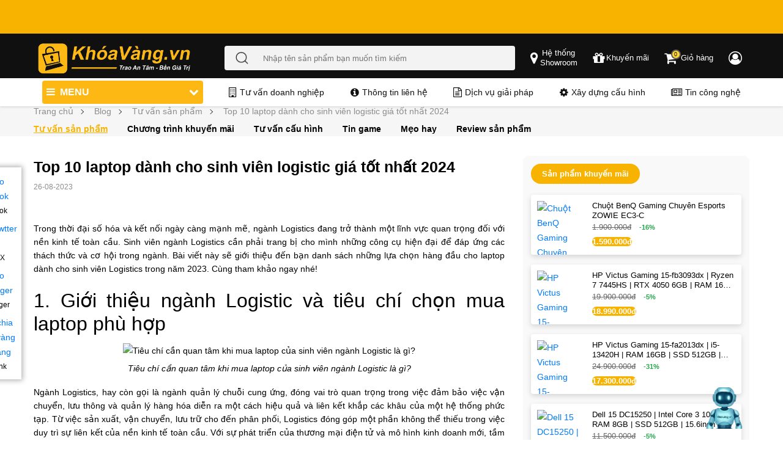

--- FILE ---
content_type: text/html; charset=UTF-8
request_url: https://khoavang.vn/blog/laptop-danh-cho-sinh-vien-logistic-p4689.html
body_size: 25281
content:
<!DOCTYPE html>
<html lang="vi">
<head>
    <meta charset="utf-8">
<meta name="format-detection" content="telephone=no">
<meta http-equiv="X-UA-Compatible" content="IE=edge">

<meta name="google-site-verification" content="" />
<meta property="fb:app_id" content="" />
    <meta name="viewport" content="width=device-width, initial-scale=1, maximum-scale=1, user-scalable=0">
<link rel='icon' type='image/x-icon' href='/favicon.ico' />
<link rel='icon' type='image/x-icon' sizes="96x96" href='/favicon96x96.ico' />
<link rel='icon' type='image/x-icon' sizes="192x192" href='/favicon192x192.ico' />
<link rel="icon" type="image/png" sizes="32x32" href="/favicon-32x32.ico">
<link rel="icon" type="image/png" sizes="16x16" href="/favicon-16x16.ico">
<link rel="apple-touch-icon" sizes="180x180" href="/apple-touch-icon.ico">

<title>Top 10 laptop dành cho sinh viên Logistic giá tốt nhất  2026</title>
<meta name="description" content="Tổng hợp những Laptop tốt nhất cho sinh viên ngành Logistics với giá cực tốt 2024 đáp ứng nhu cầu học tập và công việc chuyên ngành. Cùng Khóa Vàng tham khảo ngay!"/>
<meta name="keywords" content=""/>
<meta name="google-site-verification" content="" />
<meta content="khoavang.vn" property="og:" />
<meta http-equiv="Content-Type" content="text/html" />
<meta property="og:site_name" content="Khóa Vàng" />
<meta property="og:title" content="Top 10 laptop dành cho sinh viên Logistic giá tốt nhất  2026" />
<meta property="og:description" content="Tổng hợp những Laptop tốt nhất cho sinh viên ngành Logistics với giá cực tốt 2024 đáp ứng nhu cầu học tập và công việc chuyên ngành. Cùng Khóa Vàng tham khảo ngay!" />
<meta name="twitter:card" content="summary_large_image" />
<meta name="twitter:site" content="@khoavangvn"/>
<meta name="twitter:creator" content="@khoavangvn"/>
<meta name="twitter:title" content="Top 10 laptop dành cho sinh viên Logistic giá tốt nhất  2026" />
<meta name="twitter:description" content="Tổng hợp những Laptop tốt nhất cho sinh viên ngành Logistics với giá cực tốt 2024 đáp ứng nhu cầu học tập và công việc chuyên ngành. Cùng Khóa Vàng tham khảo ngay!" />
<meta name="twitter:image" content="https://khoavang.vn/resources/cache/600x314x1/laptop-danh-cho-sinh-vien-logistic/laptop-danh-cho-sinh-vien-logistic-1693025771.jpg" />
<meta property="og:type" content="website" />
<meta name="robots" content="follow, index, max-snippet:-1, max-video-preview:-1, max-image-preview:large"/>
<link rel="alternate" hreflang="vi" href="https://khoavang.vn/blog/laptop-danh-cho-sinh-vien-logistic-p4689.html" />
<link rel="alternate" hreflang="x-default" href="https://khoavang.vn/blog/laptop-danh-cho-sinh-vien-logistic-p4689.html" />
<link rel="canonical" href="https://khoavang.vn/blog/laptop-danh-cho-sinh-vien-logistic-p4689.html" />
<meta property="og:url" content="https://khoavang.vn/blog/laptop-danh-cho-sinh-vien-logistic-p4689.html" />
<meta property="og:image" content="https://khoavang.vn/resources/cache/600x314x1/laptop-danh-cho-sinh-vien-logistic/laptop-danh-cho-sinh-vien-logistic-1693025771.jpg" />


<!-- <meta property="og:image:width" content="200" />
<meta property="og:image:height" content="200" /> -->
<meta name="theme-color" content="#317EFB"/>
<link rel="manifest" href="/manifest.json">

<meta id="MetaCopyright" name="COPYRIGHT" content="" />
<meta id="MetaGenerator" name="GENERATOR" content="" />
<meta id="MetaAuthor" name="AUTHOR" content="" />
<meta name="RESOURCE-TYPE" content="DOCUMENT" />
<meta name="DISTRIBUTION" content="GLOBAL" />
<meta name="REVISIT-AFTER" content="1 DAYS" />
<meta name="dc.language" content="VN">
<meta name="dc.source" content="">
<meta name="dc.creator" content="" />
<meta property="article:author" content="">

<meta name="geo.region" content="VN-SG" />
<meta name="geo.placename" content="Quận 10" />
<meta name="geo.position" content="10.777723;106.679319" />
<meta name="ICBM" content="10.777723,106.679319" />
<meta name="DC.title" content="MÁY TÍNH KHÓA VÀNG COMPANY LIMITED" />

<!-- Google Tag Manager -->
<script defer>(function(w,d,s,l,i){w[l]=w[l]||[];w[l].push({'gtm.start':
new Date().getTime(),event:'gtm.js'});var f=d.getElementsByTagName(s)[0],
j=d.createElement(s),dl=l!='dataLayer'?'&l='+l:'';j.defer=true;j.src=
'https://www.googletagmanager.com/gtm.js?id='+i+dl;f.parentNode.insertBefore(j,f);
})(window,document,'script','dataLayer','GTM-K5QPV74');</script>
<!-- End Google Tag Manager -->
    
    <link rel="preload" as="style" onload="this.onload=null;this.rel='stylesheet'" type="text/css" href="https://khoavang.vn/public/v3/css/global-common.min.css?v=231279">
    <noscript><link rel="stylesheet" href="https://khoavang.vn/public//v3/css/global-common.min.css?v=231279"></noscript>

    <link rel="dns-prefetch" href="https://khoavang.vn">
    <link rel="preconnect" href="https://maps.googleapis.com" />
    <link rel="preconnect" href="https://www.googletagmanager.com" />
    <link rel="preconnect" href="https://analytics.tiktok.com" />
    <link rel="dns-prefetch" href="//www.googletagmanager.com">
    <link rel="preconnect" href="//www.googletagmanager.com" crossorigin>
            <link rel="preload" as="style" onload="this.onload=null;this.rel='stylesheet'" href="https://khoavang.vn/public/v2/css/page/top_not_home.min.css?v=231279">
        <noscript><link rel="stylesheet" href="https://khoavang.vn/public/v2/css/page/top_not_home.min.css?v=231279"></noscript>
        
    
    
    <link rel="preload" as="style" onload="this.onload=null;this.rel='stylesheet'" href="https://khoavang.vn/public/v2/lib/font-awesome-4.7.0/css/font-awesome.min.css">
    <noscript><link rel="stylesheet" href="https://khoavang.vn/public/v2/lib/font-awesome-4.7.0/css/font-awesome.min.css"></noscript>
    <link rel="preload" as="style" onload="this.onload=null;this.rel='stylesheet'" href="https://khoavang.vn/public/v2/css/jquery.fancybox.min.css">
    <noscript><link rel="stylesheet" href="https://khoavang.vn/public/v2/css/jquery.fancybox.min.css"></noscript>

    
    <link rel="preload" as="style" onload="this.onload=null;this.rel='stylesheet'" href="https://khoavang.vn/public/v3/css/bootstrap.min.css">
    <noscript><link rel="stylesheet" href="https://khoavang.vn/public/v3/css/bootstrap.min.css"></noscript>
    <link rel="preload" as="style" onload="this.onload=null;this.rel='stylesheet'" href="https://khoavang.vn/public/v3/css/owl.carousel.min.css">
    <noscript><link rel="stylesheet" href="https://khoavang.vn/public/v3/css/owl.carousel.min.css"></noscript>

            <link rel="preload" as="style" onload="this.onload=null;this.rel='stylesheet'" href="https://khoavang.vn/public/v3/css/styles.v3.min.css?v=231279">
        <noscript><link rel="stylesheet" href="https://khoavang.vn/public/v3/css/styles.v3.min.css?v=231279"></noscript>
                    <link rel="preload" as="style" onload="this.onload=null;this.rel='stylesheet';this.media='(min-width: 992px)'"
                  href="https://khoavang.vn/public/v3/css/styles.v3.desktop.min.css?v=231279">
            <noscript><link rel="stylesheet" href="https://khoavang.vn/public/v3/css/styles.v3.desktop.min.css?v=231279"></noscript>
                <link rel="preload" as="style" onload="this.onload=null;this.rel='stylesheet'" href="https://khoavang.vn/public/v3/css/components/breadcrumbs.min.css?v=231279">
        <noscript><link rel="stylesheet" href="https://khoavang.vn/public/v3/css/components/breadcrumbs.min.css?v=231279"></noscript>
        <link rel="preload" as="style" onload="this.onload=null;this.rel='stylesheet'" href="https://khoavang.vn/public/v2/css/customize.min.css?v=231279">
    <noscript><link rel="stylesheet" href="https://khoavang.vn/public/v2/css/customize.min.css?v=231279"></noscript>
    <link rel="stylesheet" href="https://khoavang.vn/public/v3/css/styles.min.css?v=231279">
            <link rel="stylesheet" href="https://khoavang.vn/public/v3/css/blog.min.css?v=231279">
                <link rel="preload" as="style" onload="this.onload=null;this.rel='stylesheet'" href="https://khoavang.vn/public/v3/css/styles-desktop.min.css?v=231279">
        <noscript><link rel="stylesheet" href="https://khoavang.vn/public/v3/css/styles-desktop.min.css?v=231279"></noscript>
            <script type="text/javascript">var base_url='https://khoavang.vn';var customer_id=0;var module='blog';var isMobile='';var urlcate='https://khoavang.vn/blog/laptop-danh-cho-sinh-vien-logistic-p4689.html';var url_current='https://khoavang.vn/blog/laptop-danh-cho-sinh-vien-logistic-p4689.html';var cart_count=0;</script>
        <script type="application/ld+json">
    {
      "@context": "https://schema.org",
      "@type": "Organization",
      "name": "Khóa Vàng",
      "alternateName": "Khóa Vàng | Build PC, Laptop USA, Máy Tính Trạm Workstation",
      "url": "https://khoavang.vn/",
      "logo": "https://khoavang.vn/favicon.ico",
      "contactPoint": {
        "@type": "ContactPoint",
        "telephone": "0931333025",
        "contactType": "customer service",
        "areaServed": "VN",
        "availableLanguage": "Vietnamese"
      },
      "sameAs": [
        "https://www.facebook.com/MayTinhKhoaVang/",
        "https://www.youtube.com/@khoavangreview",
        "https://twitter.com/khoavang",
        "https://apps.apple.com/vn/app/kh%C3%B3a-v%C3%A0ng-computer/id1488192100",
        "https://vn.linkedin.com/in/kho-laptop-cu-96230657",
        "https://zalo.me/0931333016",
        "https://khoavang.tumblr.com/",
        "https://www.pinterest.com/khoavangvn/",
        "https://www.flickr.com/people/khoavang/",
        "https://500px.com/p/khoavang/"
      ]
    }
</script>
<script type="application/ld+json">
    {
      "@context": "https://schema.org",
      "@type": "LocalBusiness",
      "name": "Khóa Vàng",
      "image": "https://khoavang.vn/favicon.ico",
      "@id": "#website",
      "url": "https://khoavang.vn/",
      "telephone": "0931333025",
      "priceRange": "10000000",
      "address": {
        "@type": "PostalAddress",
        "streetAddress": "283/47 Cách Mạng Tháng Tám, Phường 12,
     Quận 10, Tp Hồ Chí Minh",
        "addressLocality": "Tp Hồ Chí Minh",
        "postalCode": "700000",
        "addressCountry": "VN"
      },
      "geo": {
        "@type": "GeoCoordinates",
        "latitude": 10.778508784088109,
        "longitude": 106.67871790545301
      },
      "openingHoursSpecification": {
        "@type": "OpeningHoursSpecification",
        "dayOfWeek": [
          "Monday",
          "Tuesday",
          "Wednesday",
          "Thursday",
          "Friday",
          "Saturday",
          "Sunday"
        ],
        "opens": "09:00",
        "closes": "20:00"
      },
      "sameAs": [
        "https://www.facebook.com/MayTinhKhoaVang/",
        "https://www.youtube.com/@khoavangreview",
        "https://twitter.com/khoavang",
        "https://apps.apple.com/vn/app/kh%C3%B3a-v%C3%A0ng-computer/id1488192100",
        "https://vn.linkedin.com/in/kho-laptop-cu-96230657",
        "https://zalo.me/0931333016",
        "https://khoavang.tumblr.com/",
        "https://www.pinterest.com/khoavangvn/",
        "https://www.flickr.com/people/khoavang/",
        "https://500px.com/p/khoavang/"
      ]
    }
</script>    <style>
        #chatbot-icon {
            position: fixed;
            bottom: 20px;
            right: 65px;
            background: transparent;
            color: transparent;
            padding: 0;
            border-radius: 50%;
            cursor: pointer;
            font-size: 16px;
            width: 64px;
            z-index: 9999;
            animation: pulse 2s infinite;
        }

        @keyframes  pulse {
            0% { transform: scale(1); }
            50% { transform: scale(1.1); }
            100% { transform: scale(1); }
        }

        #chatbot-box {
            position: fixed;
            bottom: 80px;
            right: 20px;
            width: 500px;
            max-height: 480px;
            min-height: 80vh;
            background: white;
            border: 1px solid #ddd;
            border-radius: 10px;
            display: flex;
            flex-direction: column;
            box-shadow: 0 8px 16px rgba(0, 0, 0, 0.3);
            z-index: 9999;
        }

        #chatbot-box.hidden {
            display: none;
        }

        #chat-header {
            background: #F8B300;
            color: white;
            padding: 10px;
            border-top-left-radius: 10px;
            border-top-right-radius: 10px;
            display: flex;
            justify-content: space-between;
            align-items: center;
        }

        #chat-messages {
            flex: 1;
            overflow-y: auto;
            padding: 10px;
            font-size: 14px;
        }

        #chat-form {
            display: flex;
            padding: 10px;
            border-top: 1px solid #eee;
        }

        #chat-input {
            flex: 1;
            padding: 8px;
            border: 1px solid #ccc;
            border-radius: 5px;
            resize: none;
            overflow-y: auto;
        }

        #chat-form button {
            margin-left: 8px;
            background: #007bff;
            color: white;
            border: none;
            padding: 8px 12px;
            border-radius: 5px;
            cursor: pointer;
        }
        .chat-message {
            display: flex;
            align-items: flex-start;
            margin-bottom: 10px;
        }

        .chat-message.user {
            flex-direction: row-reverse;
            text-align: right;
        }

        .chat-message .avatar img {
            width: 36px;
            height: 36px;
            border-radius: 50%;
            object-fit: cover;
            margin: 0 10px;
        }

        .message-content {
            max-width: 75%;
            background: #f1f1f1;
            border-radius: 10px;
            padding: 8px 12px;
        }

        .chat-message.bot .message-content {
            background: #e9f5ff;
        }

        .message-content .sender {
            font-weight: bold;
            font-size: 12px;
            margin-bottom: 3px;
        }

        .message-content .text {
            font-size: 14px;
            line-height: 1.4;
        }
        .message-content .text p {
            margin-bottom: 10px;
        }
        .message-content .text strong {
            font-weight: bold;
            color: #333;
        }
        .message-content .text a {
            color: #007bff;
            text-decoration: underline;
        }
        @media (max-width: 600px) {
            #chatbot-box {
                width: 95%;
                bottom: 80px;
                right: 10px;
                max-height: 80vh;
            }
        }
    </style>
</head>
<body>
        <script src="https://khoavang.vn/public/v3/js/facebook-sdk.min.js"></script>
    <div class="new-frontend">
        <noscript>
            <!-- Google Tag Manager (noscript) -->
            <iframe src="https://www.googletagmanager.com/ns.html?id=GTM-K5QPV74" height="0" width="0" style="display:none;visibility:hidden"></iframe>
            <!-- End Google Tag Manager (noscript) -->
        </noscript>

        <header id="header">
            
            <div class="header header__pc d-none d-lg-block">
        <div id="overlay"></div>
        <div id="overlay-menu"></div>
                    <div class="header--top header-top-bg">
                <div class="container p-0">
                    <div class="top-banner">
                        <div class="banner-items">
                            <div class="banner-item banner-1">
                                <div class="banner-top-slide owl-carousel">
                                                                        <div class="slide-owl-wrap">
                                        <a class="aspect-ratio" href="https://khoavang.vn/laptop-new" aria-label="Tặng balo hoặc chuột và túi chống sốc khi mua laptop" title="banner ưu đãi">
                                            <img class="lazyload" src="https://khoavang.vn/resources/cache/1280x50x1/banner/banner-header/uu-dai-mua-laptop-1732560358.webp" width="1280" height="50" alt="Tặng balo hoặc chuột và túi chống sốc khi mua laptop">
                                        </a>
                                    </div>
                                                                        <div class="slide-owl-wrap">
                                        <a class="aspect-ratio" href="" aria-label="Giao hàng nhanh, có trả góp, bảo hành lâu, giá cạnh tranh" title="banner ưu đãi">
                                            <img class="lazyload" src="https://khoavang.vn/resources/cache/1280x50x1/banner/banner-header/Banner-header-uu-dai-pc1800x82-1732560104.webp" width="1280" height="50" alt="Giao hàng nhanh, có trả góp, bảo hành lâu, giá cạnh tranh">
                                        </a>
                                    </div>
                                                                        <div class="slide-owl-wrap">
                                        <a class="aspect-ratio" href="https://khoavang.vn/tra-gop" aria-label="Trả góp 36 ngân hàng" title="banner ưu đãi">
                                            <img class="lazyload" src="https://khoavang.vn/resources/cache/1280x50x1/banner/banner-header/banner-header-tra-gop-desktop-1732762399.webp" width="1280" height="50" alt="Trả góp 36 ngân hàng">
                                        </a>
                                    </div>
                                                                        <div class="slide-owl-wrap">
                                        <a class="aspect-ratio" href="https://khoavang.vn/build-pc" aria-label="Build PC gaming tặng phím chuột" title="banner ưu đãi">
                                            <img class="lazyload" src="https://khoavang.vn/resources/cache/1280x50x1/banner/banner-header/banner-header-build-pc-desktop-1732761560.webp" width="1280" height="50" alt="Build PC gaming tặng phím chuột">
                                        </a>
                                    </div>
                                                                        <div class="slide-owl-wrap">
                                        <a class="aspect-ratio" href="" aria-label="Đa dạng các loại laptop và thương hiệu" title="banner ưu đãi">
                                            <img class="lazyload" src="https://khoavang.vn/resources/cache/1280x50x1/banner/banner-header/banner-header-mobile/banner-header-pc-da-dang-dong-may-1732692134.webp" width="1280" height="50" alt="Đa dạng các loại laptop và thương hiệu">
                                        </a>
                                    </div>
                                                                    </div>
                            </div>
                        </div>
                    </div>
                </div>
            </div>
                <div class="header--middle" id="fixed_header--middle">
            <div class="container">
                <div class="row justify-content-center align-items-center">
                    <div class="header__left">
                        <a href="https://khoavang.vn" aria-label="Đến trang chủ">
                            <img src="https://khoavang.vn/public/v3/images/logo_new.webp" alt="khoavang" class="logo">
                        </a>
                    </div>
                    <div class="header__middle">
                        <div class="header__middle--center">
                            <form action="/search" method="get" autocomplete="off" class="d-flex search-form">
                                <button type="submit" class="button-search">
                                    <img src="https://khoavang.vn/public/v3/icons/search.png" alt="Nhập tên sản phẩm bạn muốn tìm kiếm" class="search-icon">
                                </button>
                                <input type="text" name="q" class="search input-keyword" placeholder="Nhập tên sản phẩm bạn muốn tìm kiếm">
                            </form>
                            <div class="most-keywords">
                                <div class="wrap-keyword">
                                    <div class="keyword"></div>
                                </div>
                                <div class="keywords">
                                    <div class="d-flex align-items-start" id="headerMiddleCenterPCMostKeyWords">
                                        <p class="tit">Từ khóa được tìm kiếm nhiều nhất</p>&nbsp;
                                    </div>
                                                                            <div class="item-key">
                                            <a href="https://khoavang.vn/search?q=7560">Dell Precision 7560</a>
                                        </div>
                                                                            <div class="item-key">
                                            <a href="https://khoavang.vn/search?q=victus">HP Victus</a>
                                        </div>
                                                                            <div class="item-key">
                                            <a href="https://khoavang.vn/search?q=loq">Lenovo LOQ</a>
                                        </div>
                                                                            <div class="item-key">
                                            <a href="https://khoavang.vn/msi-modern-14-f13mg-250vncp-core-i5-1334u-p4788.html">MSI Modern 14 F13MG-250VNCP</a>
                                        </div>
                                                                            <div class="item-key">
                                            <a href="https://khoavang.vn/dell-15-dc15250-core-3-p5218.html">Dell 15 DC15250</a>
                                        </div>
                                                                            <div class="item-key">
                                            <a href="https://khoavang.vn/dell-inspiron-14-5440-core-i5-p4962.html">Dell Inspiron 14 5440</a>
                                        </div>
                                                                            <div class="item-key">
                                            <a href="https://khoavang.vn/search?q=7920">Dell Precision Tower 7920</a>
                                        </div>
                                                                            <div class="item-key">
                                            <a href="https://khoavang.vn/pc-gaming?sort_by=price%2Cdesc#load-sort-by">PC Gaming</a>
                                        </div>
                                                                    </div>
                            </div>
                        </div>
                    </div>
                    <div class=" header__right d-flex justify-content-center">
                        <a class="header-link" title="Hệ thống Showroom" data-fancybox="popup-showroom"
                        data-src="#popup-showroom" href="javascript:;" aria-label="popup showroom">
                            <i class="fa fa-map-marker" aria-hidden="true"></i>
                            <span class="d-none-span text-center">Hệ thống</br>Showroom</span>
                        </a>
                        <a class="header-link" title="Khuyến mãi" href="https://khoavang.vn/blog/chuong-trinh-khuyen-mai"
                        aria-label="chương trình khuyến mãi">
                            <i class="fa fa-gift" aria-hidden="true"></i>
                            <span class="d-none-span text-center">Khuyến mãi</span>
                        </a>
                        <a class="header-link" title="Giỏ hàng" href="/checkout/cart/"
                        aria-label="Giỏ hàng">
                            <i class="fa fa-shopping-cart i-cart" aria-hidden="true"></i>
                            <span class="cart--quantity cart--quantity-custom">0</span>
                            <span class="d-none-span">&nbsp;Giỏ hàng</span>
                        </a>
                        <a class="header-link developing" href="#" aria-label="Chức năng đăng nhập đang phát triển">
                            <i class="fa fa-user-circle-o" aria-hidden="true"></i>
                            <span class="d-none-span">&nbsp;</span>
                        </a>
                    </div>
                </div>
                <div class="d-flex position-relative">
                    <div class="main-menu">
                        <ul class="menu-items" id="margin-menu-item">
                                                                                                <li class="menu-item ">
                                        <a href="https://khoavang.vn/laptop-new">
                                            <div class="menu-item__icon">
                                                <img alt="Laptop Mới" src="https://khoavang.vn/resources/uploads/files/icon-laptop-new-42861.png">
                                            </div>
                                            <div class="menu-item__text">
                                                Laptop Mới
                                                                                                    <i class="fa fa-chevron-down arrow"></i>
                                                                                            </div>
                                        </a>
                                                                                    <div class="sub-menu">
                                                                                                    <div class="subs-item">
                                                        <div class="sub-item-title">
                                                            <a href="https://khoavang.vn/laptop-dell/c255">
                                                                Laptop Dell
                                                                                                                                    <i class="fa fa-chevron-down arrow"></i>
                                                                                                                            </a>
                                                        </div>
                                                                                                                    <ul class="sub-navs">
                                                                                                                                    <li><a href="https://khoavang.vn/dell-precision/c318">Dell Precision</a></li>
                                                                                                                                    <li><a href="https://khoavang.vn/dell-latitude/c317">Dell Latitude</a></li>
                                                                                                                                    <li><a href="https://khoavang.vn/dell-xps/c319">Dell XPS</a></li>
                                                                                                                                    <li><a href="https://khoavang.vn/dell-inspiron/c322">Dell Inspiron</a></li>
                                                                                                                                    <li><a href="https://khoavang.vn/dell-gaming/c675">Dell Gaming</a></li>
                                                                                                                                    <li><a href="https://khoavang.vn/dell-alienware/c320">Dell Alienware</a></li>
                                                                                                                                    <li><a href="https://khoavang.vn/dell-vostro/c756">Dell Vostro</a></li>
                                                                                                                            </ul>
                                                                                                            </div>
                                                                                                    <div class="subs-item">
                                                        <div class="sub-item-title">
                                                            <a href="https://khoavang.vn/laptop-lenovo/c738">
                                                                Laptop Lenovo
                                                                                                                                    <i class="fa fa-chevron-down arrow"></i>
                                                                                                                            </a>
                                                        </div>
                                                                                                                    <ul class="sub-navs">
                                                                                                                                    <li><a href="https://khoavang.vn/lenovo-thinkpad/c302">Lenovo Thinkpad</a></li>
                                                                                                                                    <li><a href="https://khoavang.vn/lenovo-thinkbook/c790">Lenovo Thinkbook</a></li>
                                                                                                                                    <li><a href="https://khoavang.vn/laptop-lenovo-ideapad/c739">Laptop Lenovo Ideapad</a></li>
                                                                                                                                    <li><a href="https://khoavang.vn/laptop-lenovo-legion/c740">Laptop Lenovo Legion</a></li>
                                                                                                                                    <li><a href="https://khoavang.vn/laptop-lenovo-yoga/c741">Laptop Lenovo Yoga</a></li>
                                                                                                                            </ul>
                                                                                                            </div>
                                                                                                    <div class="subs-item">
                                                        <div class="sub-item-title">
                                                            <a href="https://khoavang.vn/laptop-hp/c256">
                                                                Laptop HP
                                                                                                                                    <i class="fa fa-chevron-down arrow"></i>
                                                                                                                            </a>
                                                        </div>
                                                                                                                    <ul class="sub-navs">
                                                                                                                                    <li><a href="https://khoavang.vn/laptop-hp-pavilion/c742">Laptop HP Pavilion</a></li>
                                                                                                                                    <li><a href="https://khoavang.vn/laptop-hp-victus/c743">Laptop HP Victus</a></li>
                                                                                                                                    <li><a href="https://khoavang.vn/hp-zbook-workstation/c334">HP ZBook Workstation</a></li>
                                                                                                                                    <li><a href="https://khoavang.vn/hp-elitebook/c333">HP EliteBook</a></li>
                                                                                                                                    <li><a href="https://khoavang.vn/hp-omen/c346">HP Omen</a></li>
                                                                                                                                    <li><a href="https://khoavang.vn/hp-envy/c345">HP Envy</a></li>
                                                                                                                                    <li><a href="https://khoavang.vn/hp-spectre/c354">HP Spectre</a></li>
                                                                                                                                    <li><a href="https://khoavang.vn/hp-probook/c332">HP ProBook</a></li>
                                                                                                                            </ul>
                                                                                                            </div>
                                                                                                    <div class="subs-item">
                                                        <div class="sub-item-title">
                                                            <a href="https://khoavang.vn/laptop-asus/c325">
                                                                Laptop Asus
                                                                                                                                    <i class="fa fa-chevron-down arrow"></i>
                                                                                                                            </a>
                                                        </div>
                                                                                                                    <ul class="sub-navs">
                                                                                                                                    <li><a href="https://khoavang.vn/laptop-asus-vivobook/c734">Laptop Asus Vivobook</a></li>
                                                                                                                                    <li><a href="https://khoavang.vn/laptop-asus-rog/c735">Laptop Asus ROG</a></li>
                                                                                                                                    <li><a href="https://khoavang.vn/laptop-asus-zenbook/c736">Laptop Asus Zenbook</a></li>
                                                                                                                                    <li><a href="https://khoavang.vn/laptop-asus-tuf/c737">Laptop Asus TUF</a></li>
                                                                                                                            </ul>
                                                                                                            </div>
                                                                                                    <div class="subs-item">
                                                        <div class="sub-item-title">
                                                            <a href="https://khoavang.vn/laptop-acer/c744">
                                                                Laptop Acer
                                                                                                                                    <i class="fa fa-chevron-down arrow"></i>
                                                                                                                            </a>
                                                        </div>
                                                                                                                    <ul class="sub-navs">
                                                                                                                                    <li><a href="https://khoavang.vn/laptop-acer-nitro/c745">Laptop Acer Nitro</a></li>
                                                                                                                                    <li><a href="https://khoavang.vn/laptop-acer-aspire/c746">Laptop Acer Aspire</a></li>
                                                                                                                                    <li><a href="https://khoavang.vn/laptop-acer-predator/c747">Laptop Acer Predator</a></li>
                                                                                                                                    <li><a href="https://khoavang.vn/laptop-acer-swift/c749">Laptop Acer Swift</a></li>
                                                                                                                            </ul>
                                                                                                            </div>
                                                                                                    <div class="subs-item">
                                                        <div class="sub-item-title">
                                                            <a href="https://khoavang.vn/laptop-lg/c748">
                                                                Laptop LG
                                                                                                                            </a>
                                                        </div>
                                                                                                            </div>
                                                                                                    <div class="subs-item">
                                                        <div class="sub-item-title">
                                                            <a href="https://khoavang.vn/laptop-msi/c672">
                                                                Laptop MSI
                                                                                                                            </a>
                                                        </div>
                                                                                                            </div>
                                                                                                    <div class="subs-item">
                                                        <div class="sub-item-title">
                                                            <a href="https://khoavang.vn/laptop-gigabyte/c764">
                                                                Laptop Gigabyte
                                                                                                                            </a>
                                                        </div>
                                                                                                            </div>
                                                                                                    <div class="subs-item">
                                                        <div class="sub-item-title">
                                                            <a href="https://khoavang.vn/microsoft-surface/c324">
                                                                Microsoft Surface
                                                                                                                            </a>
                                                        </div>
                                                                                                            </div>
                                                                                            </div>
                                                                            </li>
                                                                                                                                <li class="menu-item ">
                                        <a href="https://khoavang.vn/collection/laptop-new-chinh-hang/c822">
                                            <div class="menu-item__icon">
                                                <img alt="Laptop New Chính Hãng" src="https://khoavang.vn/resources/uploads/files/icon-laptop-new-chinh-hang-42861-41807.png">
                                            </div>
                                            <div class="menu-item__text">
                                                Laptop New Chính Hãng
                                                                                            </div>
                                        </a>
                                                                            </li>
                                                                                                                                <li class="menu-item ">
                                        <a href="https://khoavang.vn/laptop-gaming">
                                            <div class="menu-item__icon">
                                                <img alt="Laptop Gaming" src="https://khoavang.vn/resources/uploads/files/icon-laptop-gaming-67976.png">
                                            </div>
                                            <div class="menu-item__text">
                                                Laptop Gaming
                                                                                            </div>
                                        </a>
                                                                            </li>
                                                                                                                                <li class="menu-item ">
                                        <a href="https://khoavang.vn/laptop/c214">
                                            <div class="menu-item__icon">
                                                <img alt="Laptop Cũ" src="https://khoavang.vn/resources/uploads/files/icon-laptop-cu-33934.png">
                                            </div>
                                            <div class="menu-item__text">
                                                Laptop Cũ
                                                                                                    <i class="fa fa-chevron-down arrow"></i>
                                                                                            </div>
                                        </a>
                                                                                    <div class="sub-menu">
                                                                                                    <div class="subs-item">
                                                        <div class="sub-item-title">
                                                            <a href="https://khoavang.vn/laptop-dell-cu/c726">
                                                                Laptop Dell Cũ
                                                                                                                            </a>
                                                        </div>
                                                                                                            </div>
                                                                                                    <div class="subs-item">
                                                        <div class="sub-item-title">
                                                            <a href="https://khoavang.vn/laptop-hp-cu/c727">
                                                                Laptop HP Cũ
                                                                                                                            </a>
                                                        </div>
                                                                                                            </div>
                                                                                                    <div class="subs-item">
                                                        <div class="sub-item-title">
                                                            <a href="https://khoavang.vn/laptop-lenovo-cu/c728">
                                                                Laptop Lenovo Cũ
                                                                                                                            </a>
                                                        </div>
                                                                                                            </div>
                                                                                                    <div class="subs-item">
                                                        <div class="sub-item-title">
                                                            <a href="https://khoavang.vn/macbook-cu/c729">
                                                                Macbook cũ
                                                                                                                            </a>
                                                        </div>
                                                                                                            </div>
                                                                                                    <div class="subs-item">
                                                        <div class="sub-item-title">
                                                            <a href="https://khoavang.vn/laptop-lg-cu/c730">
                                                                Laptop LG Cũ
                                                                                                                            </a>
                                                        </div>
                                                                                                            </div>
                                                                                                    <div class="subs-item">
                                                        <div class="sub-item-title">
                                                            <a href="https://khoavang.vn/laptop-surface-cu/c731">
                                                                Laptop Surface Cũ
                                                                                                                            </a>
                                                        </div>
                                                                                                            </div>
                                                                                                    <div class="subs-item">
                                                        <div class="sub-item-title">
                                                            <a href="https://khoavang.vn/laptop-gateway-cu/c732">
                                                                Laptop Gateway Cũ
                                                                                                                            </a>
                                                        </div>
                                                                                                            </div>
                                                                                                    <div class="subs-item">
                                                        <div class="sub-item-title">
                                                            <a href="https://khoavang.vn/laptop-gigabyte-cu/c733">
                                                                Laptop Gigabyte Cũ
                                                                                                                            </a>
                                                        </div>
                                                                                                            </div>
                                                                                            </div>
                                                                            </li>
                                                                                                                                <li class="menu-item ">
                                        <a href="https://khoavang.vn/build-pc">
                                            <div class="menu-item__icon">
                                                <img alt="Build PC" src="https://khoavang.vn/resources/uploads/files/icon-build-pc-50304.png">
                                            </div>
                                            <div class="menu-item__text">
                                                Build PC
                                                                                            </div>
                                        </a>
                                                                            </li>
                                                                                                                                <li class="menu-item ">
                                        <a href="https://khoavang.vn/pc-gaming">
                                            <div class="menu-item__icon">
                                                <img alt="PC Gaming" src="https://khoavang.vn/resources/uploads/files/icon-pc-44618.png">
                                            </div>
                                            <div class="menu-item__text">
                                                PC Gaming
                                                                                            </div>
                                        </a>
                                                                            </li>
                                                                                                                                <li class="menu-item ">
                                        <a href="https://khoavang.vn/workstation/c247">
                                            <div class="menu-item__icon">
                                                <img alt="PC Workstation" src="https://khoavang.vn/resources/uploads/files/icon-pc-52775.png">
                                            </div>
                                            <div class="menu-item__text">
                                                PC Workstation
                                                                                                    <i class="fa fa-chevron-down arrow"></i>
                                                                                            </div>
                                        </a>
                                                                                    <div class="sub-menu">
                                                                                                    <div class="subs-item">
                                                        <div class="sub-item-title">
                                                            <a href="https://khoavang.vn/dell-tower-workstation/c701">
                                                                Dell Tower Workstation
                                                                                                                            </a>
                                                        </div>
                                                                                                            </div>
                                                                                                    <div class="subs-item">
                                                        <div class="sub-item-title">
                                                            <a href="https://khoavang.vn/hp-z-workstation/c417">
                                                                HP Z Workstation
                                                                                                                            </a>
                                                        </div>
                                                                                                            </div>
                                                                                                    <div class="subs-item">
                                                        <div class="sub-item-title">
                                                            <a href="https://khoavang.vn/lenovo-thinkstation/c584">
                                                                Lenovo ThinkStation
                                                                                                                            </a>
                                                        </div>
                                                                                                            </div>
                                                                                                    <div class="subs-item">
                                                        <div class="sub-item-title">
                                                            <a href="https://khoavang.vn/may-workstation-rap-moi/c637">
                                                                Máy Workstation Ráp Mới
                                                                                                                            </a>
                                                        </div>
                                                                                                            </div>
                                                                                            </div>
                                                                            </li>
                                                                                                                                <li class="menu-item ">
                                        <a href="https://khoavang.vn/laptop-may-tram/c821">
                                            <div class="menu-item__icon">
                                                <img alt="Laptop máy trạm" src="https://khoavang.vn/resources/uploads/files/icon-laptop-workstation-73936.png">
                                            </div>
                                            <div class="menu-item__text">
                                                Laptop máy trạm
                                                                                            </div>
                                        </a>
                                                                            </li>
                                                                                                                                <li class="menu-item ">
                                        <a href="https://khoavang.vn/may-tinh-de-ban">
                                            <div class="menu-item__icon">
                                                <img alt="Máy Tính Để Bàn" src="https://khoavang.vn/resources/uploads/files/icon-pc-15378.png">
                                            </div>
                                            <div class="menu-item__text">
                                                Máy Tính Để Bàn
                                                                                                    <i class="fa fa-chevron-down arrow"></i>
                                                                                            </div>
                                        </a>
                                                                                    <div class="sub-menu">
                                                                                                    <div class="subs-item">
                                                        <div class="sub-item-title">
                                                            <a href="https://khoavang.vn/may-tinh-de-ban-dell">
                                                                Máy tính để bàn Dell
                                                                                                                            </a>
                                                        </div>
                                                                                                            </div>
                                                                                                    <div class="subs-item">
                                                        <div class="sub-item-title">
                                                            <a href="https://khoavang.vn/may-tinh-de-ban-hp">
                                                                Máy tính để bàn HP
                                                                                                                            </a>
                                                        </div>
                                                                                                            </div>
                                                                                                    <div class="subs-item">
                                                        <div class="sub-item-title">
                                                            <a href="https://khoavang.vn/may-tinh-de-ban-lenovo">
                                                                Máy tính để bàn Lenovo
                                                                                                                            </a>
                                                        </div>
                                                                                                            </div>
                                                                                                    <div class="subs-item">
                                                        <div class="sub-item-title">
                                                            <a href="https://khoavang.vn/may-tinh-de-ban-acer">
                                                                Máy tính để bàn Acer
                                                                                                                            </a>
                                                        </div>
                                                                                                            </div>
                                                                                                    <div class="subs-item">
                                                        <div class="sub-item-title">
                                                            <a href="https://khoavang.vn/tiny-mini-pc/c646">
                                                                Tiny - Mini PC
                                                                                                                            </a>
                                                        </div>
                                                                                                            </div>
                                                                                                    <div class="subs-item">
                                                        <div class="sub-item-title">
                                                            <a href="https://khoavang.vn/may-rap-moi/c638">
                                                                Máy Ráp Mới
                                                                                                                            </a>
                                                        </div>
                                                                                                            </div>
                                                                                            </div>
                                                                            </li>
                                                                                                                                <li class="menu-item ">
                                        <a href="https://khoavang.vn/may-tinh-all-in-one/c642">
                                            <div class="menu-item__icon">
                                                <img alt="Máy Tính All In One" src="https://khoavang.vn/resources/uploads/files/icon-all-in-one-76617.png">
                                            </div>
                                            <div class="menu-item__text">
                                                Máy Tính All In One
                                                                                            </div>
                                        </a>
                                                                            </li>
                                                                                                                                <li class="menu-item ">
                                        <a href="https://khoavang.vn/phu-kien/c416">
                                            <div class="menu-item__icon">
                                                <img alt="Phụ Kiện" src="https://khoavang.vn/resources/uploads/files/icon-phu-kien-58999.png">
                                            </div>
                                            <div class="menu-item__text">
                                                Phụ Kiện
                                                                                                    <i class="fa fa-chevron-down arrow"></i>
                                                                                            </div>
                                        </a>
                                                                                    <div class="sub-menu">
                                                                                                    <div class="subs-item">
                                                        <div class="sub-item-title">
                                                            <a href="https://khoavang.vn/chuot/c276">
                                                                Chuột
                                                                                                                            </a>
                                                        </div>
                                                                                                            </div>
                                                                                                    <div class="subs-item">
                                                        <div class="sub-item-title">
                                                            <a href="https://khoavang.vn/ban-phim/c275">
                                                                Bàn phím
                                                                                                                            </a>
                                                        </div>
                                                                                                            </div>
                                                                                                    <div class="subs-item">
                                                        <div class="sub-item-title">
                                                            <a href="https://khoavang.vn/cap-sac-bo-chia/c499">
                                                                Cáp sạc, bộ chia
                                                                                                                            </a>
                                                        </div>
                                                                                                            </div>
                                                                                                    <div class="subs-item">
                                                        <div class="sub-item-title">
                                                            <a href="https://khoavang.vn/sac-laptop/c752">
                                                                Sạc Laptop
                                                                                                                                    <i class="fa fa-chevron-down arrow"></i>
                                                                                                                            </a>
                                                        </div>
                                                                                                                    <ul class="sub-navs">
                                                                                                                                    <li><a href="https://khoavang.vn/sac-laptop-hp/c754">Sạc Laptop HP</a></li>
                                                                                                                                    <li><a href="https://khoavang.vn/sac-laptop-lenovo/c755">Sạc Laptop Lenovo</a></li>
                                                                                                                                    <li><a href="https://khoavang.vn/sac-laptop-dell/c753">Sạc Laptop Dell</a></li>
                                                                                                                            </ul>
                                                                                                            </div>
                                                                                                    <div class="subs-item">
                                                        <div class="sub-item-title">
                                                            <a href="https://khoavang.vn/may-in/c666">
                                                                Máy In
                                                                                                                            </a>
                                                        </div>
                                                                                                            </div>
                                                                                                    <div class="subs-item">
                                                        <div class="sub-item-title">
                                                            <a href="https://khoavang.vn/thiet-bi-mang/c644">
                                                                Thiết Bị Mạng
                                                                                                                            </a>
                                                        </div>
                                                                                                            </div>
                                                                                            </div>
                                                                            </li>
                                                                                                                                <li class="menu-item ">
                                        <a href="https://khoavang.vn/thiet-bi-am-thanh/c723">
                                            <div class="menu-item__icon">
                                                <img alt="Thiết Bị Âm Thanh" src="https://khoavang.vn/resources/uploads/files/icon-tainghe-83688.png">
                                            </div>
                                            <div class="menu-item__text">
                                                Thiết Bị Âm Thanh
                                                                                            </div>
                                        </a>
                                                                            </li>
                                                                                                                                <li class="menu-item ">
                                        <a href="https://khoavang.vn/linh-kien-may-tinh/c250">
                                            <div class="menu-item__icon">
                                                <img alt="Linh kiện máy tính" src="https://khoavang.vn/resources/uploads/files/icon-linh-kien-99668.png">
                                            </div>
                                            <div class="menu-item__text">
                                                Linh kiện máy tính
                                                                                                    <i class="fa fa-chevron-down arrow"></i>
                                                                                            </div>
                                        </a>
                                                                                    <div class="sub-menu">
                                                                                                    <div class="subs-item">
                                                        <div class="sub-item-title">
                                                            <a href="https://khoavang.vn/cpu/c315">
                                                                CPU
                                                                                                                                    <i class="fa fa-chevron-down arrow"></i>
                                                                                                                            </a>
                                                        </div>
                                                                                                                    <ul class="sub-navs">
                                                                                                                                    <li><a href="https://khoavang.vn/intel-cpu/c437">INTEL CPU</a></li>
                                                                                                                                    <li><a href="https://khoavang.vn/amd-cpu/c438">AMD CPU</a></li>
                                                                                                                            </ul>
                                                                                                            </div>
                                                                                                    <div class="subs-item">
                                                        <div class="sub-item-title">
                                                            <a href="https://khoavang.vn/mainboard/c426">
                                                                Mainboard
                                                                                                                            </a>
                                                        </div>
                                                                                                            </div>
                                                                                                    <div class="subs-item">
                                                        <div class="sub-item-title">
                                                            <a href="https://khoavang.vn/ram/c427">
                                                                RAM
                                                                                                                            </a>
                                                        </div>
                                                                                                            </div>
                                                                                                    <div class="subs-item">
                                                        <div class="sub-item-title">
                                                            <a href="https://khoavang.vn/o-cung/c632">
                                                                Ổ Cứng
                                                                                                                                    <i class="fa fa-chevron-down arrow"></i>
                                                                                                                            </a>
                                                        </div>
                                                                                                                    <ul class="sub-navs">
                                                                                                                                    <li><a href="https://khoavang.vn/hdd/c633">HDD</a></li>
                                                                                                                                    <li><a href="https://khoavang.vn/ssd/c634">SSD</a></li>
                                                                                                                            </ul>
                                                                                                            </div>
                                                                                                    <div class="subs-item">
                                                        <div class="sub-item-title">
                                                            <a href="https://khoavang.vn/vga/c428">
                                                                VGA
                                                                                                                                    <i class="fa fa-chevron-down arrow"></i>
                                                                                                                            </a>
                                                        </div>
                                                                                                                    <ul class="sub-navs">
                                                                                                                                    <li><a href="https://khoavang.vn/nvidia-vga/c504">NVIDIA VGA</a></li>
                                                                                                                                    <li><a href="https://khoavang.vn/amd-vga/c505">AMD VGA</a></li>
                                                                                                                            </ul>
                                                                                                            </div>
                                                                                                    <div class="subs-item">
                                                        <div class="sub-item-title">
                                                            <a href="https://khoavang.vn/tan-nhiet-may-bo/c645">
                                                                Tản Nhiệt Máy Bộ
                                                                                                                            </a>
                                                        </div>
                                                                                                            </div>
                                                                                                    <div class="subs-item">
                                                        <div class="sub-item-title">
                                                            <a href="https://khoavang.vn/psu/c429">
                                                                PSU
                                                                                                                            </a>
                                                        </div>
                                                                                                            </div>
                                                                                                    <div class="subs-item">
                                                        <div class="sub-item-title">
                                                            <a href="https://khoavang.vn/vo-case/c775">
                                                                Vỏ case
                                                                                                                            </a>
                                                        </div>
                                                                                                            </div>
                                                                                            </div>
                                                                            </li>
                                                                                                                                <li class="menu-item ">
                                        <a href="https://khoavang.vn/man-hinh-may-tinh/c249">
                                            <div class="menu-item__icon">
                                                <img alt="Màn Hình Máy Tính" src="https://khoavang.vn/resources/uploads/files/icon-man-hinh-26035.png">
                                            </div>
                                            <div class="menu-item__text">
                                                Màn Hình Máy Tính
                                                                                                    <i class="fa fa-chevron-down arrow"></i>
                                                                                            </div>
                                        </a>
                                                                                    <div class="sub-menu">
                                                                                                    <div class="subs-item">
                                                        <div class="sub-item-title">
                                                            <a href="https://khoavang.vn/man-hinh-asus/c811">
                                                                Màn hình Asus
                                                                                                                            </a>
                                                        </div>
                                                                                                            </div>
                                                                                                    <div class="subs-item">
                                                        <div class="sub-item-title">
                                                            <a href="https://khoavang.vn/man-hinh-dell/c601">
                                                                Màn hình Dell
                                                                                                                            </a>
                                                        </div>
                                                                                                            </div>
                                                                                                    <div class="subs-item">
                                                        <div class="sub-item-title">
                                                            <a href="https://khoavang.vn/man-hinh-viewsonic/c603">
                                                                Màn hình ViewSonic
                                                                                                                            </a>
                                                        </div>
                                                                                                            </div>
                                                                                                    <div class="subs-item">
                                                        <div class="sub-item-title">
                                                            <a href="https://khoavang.vn/man-hinh-samsung/c604">
                                                                Màn hình Samsung
                                                                                                                            </a>
                                                        </div>
                                                                                                            </div>
                                                                                                    <div class="subs-item">
                                                        <div class="sub-item-title">
                                                            <a href="https://khoavang.vn/man-hinh-msi/c667">
                                                                Màn hình MSI
                                                                                                                            </a>
                                                        </div>
                                                                                                            </div>
                                                                                                    <div class="subs-item">
                                                        <div class="sub-item-title">
                                                            <a href="https://khoavang.vn/man-hinh-hp/c602">
                                                                Màn hình HP
                                                                                                                            </a>
                                                        </div>
                                                                                                            </div>
                                                                                                    <div class="subs-item">
                                                        <div class="sub-item-title">
                                                            <a href="https://khoavang.vn/man-hinh-lenovo/c647">
                                                                Màn hình Lenovo
                                                                                                                            </a>
                                                        </div>
                                                                                                            </div>
                                                                                                    <div class="subs-item">
                                                        <div class="sub-item-title">
                                                            <a href="https://khoavang.vn/man-hinh-lg/c605">
                                                                Màn hình LG
                                                                                                                            </a>
                                                        </div>
                                                                                                            </div>
                                                                                                    <div class="subs-item">
                                                        <div class="sub-item-title">
                                                            <a href="https://khoavang.vn/man-hinh-acer/c639">
                                                                Màn hình Acer
                                                                                                                            </a>
                                                        </div>
                                                                                                            </div>
                                                                                            </div>
                                                                            </li>
                                                                                                                                                                                                                                                        <li class="menu-item ">
                                        <a href="https://khoavang.vn/phan-mem-ban-quyen/c722">
                                            <div class="menu-item__icon">
                                                <img alt="Phần Mềm Bản Quyền" src="https://khoavang.vn/resources/uploads/files/icon-microsoft-24071.png">
                                            </div>
                                            <div class="menu-item__text">
                                                Phần Mềm Bản Quyền
                                                                                            </div>
                                        </a>
                                                                            </li>
                                                                                                                                <li class="menu-item ">
                                        <a href="https://khoavang.vn/apple/c555">
                                            <div class="menu-item__icon">
                                                <img alt="Apple" src="https://khoavang.vn/resources/uploads/files/icon-apple-87039.png">
                                            </div>
                                            <div class="menu-item__text">
                                                Apple
                                                                                                    <i class="fa fa-chevron-down arrow"></i>
                                                                                            </div>
                                        </a>
                                                                                    <div class="sub-menu">
                                                                                                    <div class="subs-item">
                                                        <div class="sub-item-title">
                                                            <a href="https://khoavang.vn/imac/c559">
                                                                iMac
                                                                                                                            </a>
                                                        </div>
                                                                                                            </div>
                                                                                                    <div class="subs-item">
                                                        <div class="sub-item-title">
                                                            <a href="https://khoavang.vn/mac-mini/c562">
                                                                Mac mini
                                                                                                                            </a>
                                                        </div>
                                                                                                            </div>
                                                                                            </div>
                                                                            </li>
                                                                                                                                <li class="menu-item ">
                                        <a href="https://khoavang.vn/collection/hang-outlet/c802">
                                            <div class="menu-item__icon">
                                                <img alt="Hàng Outlet" src="https://khoavang.vn/resources/uploads/files/hang-outlet-42745.png">
                                            </div>
                                            <div class="menu-item__text">
                                                Hàng Outlet
                                                                                                    <i class="fa fa-chevron-down arrow"></i>
                                                                                            </div>
                                        </a>
                                                                                    <div class="sub-menu">
                                                                                                    <div class="subs-item">
                                                        <div class="sub-item-title">
                                                            <a href="https://khoavang.vn/collection/laptop-outlet/c799">
                                                                Laptop Outlet
                                                                                                                            </a>
                                                        </div>
                                                                                                            </div>
                                                                                                    <div class="subs-item">
                                                        <div class="sub-item-title">
                                                            <a href="https://khoavang.vn/collection/pc-outlet/c800">
                                                                PC Outlet
                                                                                                                            </a>
                                                        </div>
                                                                                                            </div>
                                                                                                    <div class="subs-item">
                                                        <div class="sub-item-title">
                                                            <a href="https://khoavang.vn/collection/man-hinh-outlet/c801">
                                                                Màn hình Outlet
                                                                                                                            </a>
                                                        </div>
                                                                                                            </div>
                                                                                            </div>
                                                                            </li>
                                                                                    </ul>
                    </div>
                </div>
            </div>
        </div>
        <div class="header--bottom">
            <div class="container p-1">
                <div class="list-menu-bottom">
                    <button id="menuBtn">
                        <div class="d-flex justify-content-between">
                            <div>
                                <i class="fa fa-bars" aria-hidden="true"></i>
                                &nbsp;<span>MENU</span>
                            </div>
                            <div><i class="fa fa-chevron-down" aria-hidden="true"></i></div>
                        </div>
                    </button>
                    <a class="item-list-menu" href="https://khoavang.vn/khach-hang-doanh-nghiep">
                        <i class="fa fa-building-o" aria-hidden="true"></i>
                        <span>Tư vấn doanh nghiệp</span>
                    </a>
                    <a class="item-list-menu header-link" data-fancybox="popup-contact" data-src="#popup-contact" href="javascript:;">
                        <i class="fa fa-info-circle" aria-hidden="true"></i>
                        <span>Thông tin liên hệ</span>
                    </a>
                    <a class="item-list-menu" href="https://khoavang.vn/giai-phap-tron-goi-ve-may-tinh">
                        <i class="fa fa-file-text-o" aria-hidden="true"></i>
                        <span>Dịch vụ giải pháp</span>
                    </a>
                    <a class="item-list-menu" href="https://khoavang.vn/build-pc">
                        <i class="fa fa-cog" aria-hidden="true"></i>
                        <span>Xây dựng cấu hình</span>
                    </a>
                    <a class="item-list-menu" href="https://khoavang.vn/blog">
                        <i class="fa fa-newspaper-o" aria-hidden="true"></i>
                        <span>Tin công nghệ</span>
                    </a>
                </div>
            </div>
        </div>
    </div>
            </header>

        <div id="contentOverlay"></div>

        <div id="app">
    <div class="blog-detail-page">
        <div id="breadcrumbs">
            <div class="container">
                <ul class="topic-path">
    <li class="home"><a href="/">Trang chủ</a></li>
                	    <li><a  href="https://khoavang.vn/blog"  >Blog</a></li>
                        	    <li><a  href="https://khoavang.vn/blog/tu-van-san-pham"  >Tư vấn sản phẩm</a></li>
                                <li>Top 10 laptop dành cho sinh viên logistic giá tốt nhất 2024</li>
            </ul>
<script type="application/ld+json">
    {
      "@context": "https://schema.org",
      "@type": "BreadcrumbList",
      "itemListElement": [
          {
            "@type": "ListItem",
            "position": 1,
            "name": "Trang chủ",
            "item": "https://khoavang.vn"
          },
                {
          "@type": "ListItem",
          "position": "2",
            "name": "Blog",
            "item": "https://khoavang.vn/blog"
          } ,             {
          "@type": "ListItem",
          "position": "3",
            "name": "Tư vấn sản phẩm",
            "item": "https://khoavang.vn/blog/tu-van-san-pham"
          } ,             {
          "@type": "ListItem",
          "position": "4",
            "name": "Top 10 laptop dành cho sinh viên logistic giá tốt nhất 2024",
            "item": ""
          }        ]
  }
</script>

                <div class="blog-category">
                                            <a class="cate-name  active " href="https://khoavang.vn/blog/tu-van-san-pham">
                            Tư vấn sản phẩm
                        </a>
                                            <a class="cate-name " href="https://khoavang.vn/blog/chuong-trinh-khuyen-mai">
                            Chương trình khuyến mãi
                        </a>
                                            <a class="cate-name " href="https://khoavang.vn/blog/tu-van-cau-hinh">
                            Tư vấn cấu hình
                        </a>
                                            <a class="cate-name " href="https://khoavang.vn/blog/tin-game">
                            Tin game
                        </a>
                                            <a class="cate-name " href="https://khoavang.vn/blog/meo-hay">
                            Mẹo hay
                        </a>
                                            <a class="cate-name " href="https://khoavang.vn/blog/review-san-pham">
                            Review sản phẩm
                        </a>
                                    </div>
            </div>
        </div>
        <div class="blog-detail">
            <div class="container">
                <div class="row">
                    <div class="col-12 col-lg-8">
                        <div class="social-share-component">
                            <div class="share-item">
                                <a class="new-window-share" href="javascript:;" data-type="fb" rel="noreferrer nofollow" aria-label="chia sẻ facebook">
                                    <img data-src="https://khoavang.vn/resources/uploads/icon-social/fb-icon-1729765471.png"
                                         class="lazyload" src="https://khoavang.vn/resources/assets/frontend/img/empty-lazy.gif" alt="logo facebook" width="40">
                                    <span>Facebook</span>
                                </a>
                            </div>
                            <div class="share-item">
                                <a class="new-window-share" href="javascript:;" data-type="twt" rel="noreferrer nofollow" aria-label="chia sẻ twitter X">
                                    <img data-src="https://khoavang.vn/resources/uploads/icon-social/twitter-x-1730106826.png"
                                         class="lazyload" src="https://khoavang.vn/resources/assets/frontend/img/empty-lazy.gif" alt="logo tiwtter X" width="40">
                                    <span>Twitter X</span>
                                </a>
                            </div>
                            <div class="share-item">
                                <a class="new-window-share" href="javascript:;" data-type="msg" rel="noreferrer nofollow" aria-label="chia sẻ messenger">
                                    <img data-src="https://khoavang.vn/resources/uploads/icon-social/mess-icon-1729765635.png"
                                         class="lazyload" src="https://khoavang.vn/resources/assets/frontend/img/empty-lazy.gif" alt="logo messenger" width="40">
                                    <span>Messenger</span>
                                </a>
                            </div>
                            
                            <div class="share-item">
                                <a class="new-window-share" href="javascript:;" data-type="link" aria-label="lấy link chia sẻ">
                                    <img data-src="https://khoavang.vn/resources/uploads/icon-social/share-icon-1729765477.png"
                                         class="lazyload" src="https://khoavang.vn/resources/assets/frontend/img/empty-lazy.gif" alt="icon chia sẻ nền vàng khóa vàng" width="40">
                                    <span>Copy link</span>
                                </a>
                            </div>
                        </div>
                        <h1 class="blog-title">
                            Top 10 laptop dành cho sinh viên logistic giá tốt nhất 2024
                        </h1>
                        <div class="blog-created-at">26-08-2023</div>
                        
                        <div class="menu-content"></div>
                        <div class="blog-editor editor">
                            <p style="text-align:justify">Trong thời đại số h&oacute;a v&agrave; kết nối ng&agrave;y c&agrave;ng mạnh mẽ, ng&agrave;nh Logistics đang trở th&agrave;nh một lĩnh vực quan trọng đối với nền kinh tế to&agrave;n cầu. Sinh vi&ecirc;n ng&agrave;nh Logistics cần phải trang bị cho m&igrave;nh những c&ocirc;ng cụ hiện đại để đ&aacute;p ứng c&aacute;c th&aacute;ch thức v&agrave; cơ hội trong ng&agrave;nh. B&agrave;i viết n&agrave;y sẽ giới thiệu đến bạn danh s&aacute;ch những lựa chọn h&agrave;ng đầu cho laptop d&agrave;nh cho sinh vi&ecirc;n Logistics trong năm 2023. C&ugrave;ng tham khảo ngay nh&eacute;!</p>

<h2 style="text-align:justify">1. Giới thiệu ng&agrave;nh Logistic v&agrave; ti&ecirc;u ch&iacute; chọn mua laptop ph&ugrave; hợp</h2>

<div style="text-align:center">
<figure class="image" style="display:inline-block"><img alt="Tiêu chí cần quan tâm khi mua laptop của sinh viên ngành Logistic là gì?" height="450" src="/resources/uploads/laptop-danh-cho-sinh-vien-logistic/laptop-danh-cho-sinh-vien-logistic-1693025771.jpg" width="800" />
<figcaption><em>Ti&ecirc;u ch&iacute; cần quan t&acirc;m khi mua laptop của sinh vi&ecirc;n ng&agrave;nh Logistic l&agrave; g&igrave;?</em></figcaption>
</figure>
</div>

<p style="text-align:justify">Ng&agrave;nh Logistics, hay c&ograve;n gọi l&agrave; ng&agrave;nh quản l&yacute; chuỗi cung ứng, đ&oacute;ng vai tr&ograve; quan trọng trong việc đảm bảo việc vận chuyển, lưu th&ocirc;ng v&agrave; quản l&yacute; h&agrave;ng h&oacute;a diễn ra một c&aacute;ch hiệu quả v&agrave; li&ecirc;n kết khắp c&aacute;c kh&acirc;u của một hệ thống phức tạp. Từ việc sản xuất, vận chuyển, lưu trữ cho đến ph&acirc;n phối, Logistics đ&oacute;ng g&oacute;p một phần kh&ocirc;ng thể thiếu trong việc duy tr&igrave; sự li&ecirc;n kết của nền kinh tế to&agrave;n cầu. Với sự ph&aacute;t triển của thương mại điện tử v&agrave; m&ocirc; h&igrave;nh kinh doanh mới, tầm quan trọng của ng&agrave;nh Logistics ng&agrave;y c&agrave;ng tăng l&ecirc;n.</p>

<p style="text-align:justify">Trong bối cảnh n&agrave;y, laptop đ&atilde; trở th&agrave;nh một c&ocirc;ng cụ thiết yếu đối với sinh vi&ecirc;n học ng&agrave;nh Logistics. C&ugrave;ng với việc thực hiện c&aacute;t&aacute;c vụ học tập, nghi&ecirc;n cứu v&agrave; l&agrave;m b&agrave;i tập, sinh vi&ecirc;n cũng cần sử dụng laptop để theo d&otilde;i quy tr&igrave;nh vận chuyển, quản l&yacute; dữ liệu v&agrave; tương t&aacute;c với c&aacute;c hệ thống th&ocirc;ng tin li&ecirc;n quan đến Logistics. V&igrave; vậy, việc lựa chọn một chiếc laptop ph&ugrave; hợp trở th&agrave;nh một nhiệm vụ quan trọng. Khi chọn mua laptop cho ng&agrave;nh Logistics, c&oacute; một số ti&ecirc;u ch&iacute; quan trọng cần xem x&eacute;t:</p>

<table class="table-content" border="1" cellpadding="1" cellspacing="1">
	<tbody>
		<tr>
			<td style="border-bottom:1px solid #000000; border-left:1px solid #000000; border-right:1px solid #000000; border-top:1px solid #000000; vertical-align:top">
			<p style="text-align:justify"><strong>C&aacute;c Ti&ecirc;u Ch&iacute; Cần Lưu &Yacute;</strong></p>
			</td>
			<td style="border-bottom:1px solid #000000; border-left:1px solid #000000; border-right:1px solid #000000; border-top:1px solid #000000; vertical-align:top">
			<p style="text-align:justify"><strong>Ti&ecirc;u Ch&iacute; Cụ Thể</strong></p>
			</td>
		</tr>
		<tr>
			<td style="border-bottom:1px solid #000000; border-left:1px solid #000000; border-right:1px solid #000000; border-top:1px solid #000000; vertical-align:top">
			<p style="text-align:justify">Bộ vi xử l&yacute;</p>
			</td>
			<td style="border-bottom:1px solid #000000; border-left:1px solid #000000; border-right:1px solid #000000; border-top:1px solid #000000; vertical-align:top">
			<p style="text-align:justify">Bộ vi xử l&yacute; CPU phải từ<strong> Intel Core i3 trở l&ecirc;n</strong> để xử l&yacute; dữ liệu lớn v&agrave; c&aacute;c phần mềm phức tạp một c&aacute;ch mượt m&agrave;.</p>
			</td>
		</tr>
		<tr>
			<td style="border-bottom:1px solid #000000; border-left:1px solid #000000; border-right:1px solid #000000; border-top:1px solid #000000; vertical-align:top">
			<p style="text-align:justify">RAM</p>
			</td>
			<td style="border-bottom:1px solid #000000; border-left:1px solid #000000; border-right:1px solid #000000; border-top:1px solid #000000; vertical-align:top">
			<p style="text-align:justify"><strong>RAM 8GB</strong> gi&uacute;p xử l&yacute; dữ liệu, thực hiện c&aacute;c t&aacute;c vụ phức tạp v&agrave; tương t&aacute;c với c&aacute;c hệ thống th&ocirc;ng tin một c&aacute;ch hiệu quả</p>
			</td>
		</tr>
		<tr>
			<td style="border-bottom:1px solid #000000; border-left:1px solid #000000; border-right:1px solid #000000; border-top:1px solid #000000; vertical-align:top">
			<p style="text-align:justify">Ổ cứng SSD</p>
			</td>
			<td style="border-bottom:1px solid #000000; border-left:1px solid #000000; border-right:1px solid #000000; border-top:1px solid #000000; vertical-align:top">
			<p style="text-align:justify"><strong>256GB trở l&ecirc;n</strong> gi&uacute;p tối ưu h&oacute;a thời gian l&agrave;m việc, cải thiện hiệu suất xử l&yacute; dữ liệu v&agrave; tiết kiệm thời gian trong c&aacute;c t&aacute;c vụ h&agrave;ng ng&agrave;y.</p>
			</td>
		</tr>
	</tbody>
</table>

<h2 style="text-align:justify">2. Bảng tổng hợp laptop cho sinh vi&ecirc;n ng&agrave;nh Logistic</h2>

<table border="1" cellpadding="1" cellspacing="1" class="table-price table-content">
	<tbody>
		<tr>
			<td style="border-bottom:1px solid #000000; border-left:1px solid #000000; border-right:1px solid #000000; border-top:1px solid #000000; vertical-align:top">
			<p style="text-align:justify"><strong>Sản phẩm</strong></p>
			</td>
			<td style="border-bottom:1px solid #000000; border-left:1px solid #000000; border-right:1px solid #000000; border-top:1px solid #000000; vertical-align:top">
			<p style="text-align:justify"><strong>Cấu h&igrave;nh chi tiết</strong></p>
			</td>
			<td style="border-bottom:1px solid #000000; border-left:1px solid #000000; border-right:1px solid #000000; border-top:1px solid #000000; vertical-align:top">
			<p style="text-align:justify"><strong>Gi&aacute; sản phẩm</strong></p>
			</td>
		</tr>
		<tr>
			<td style="border-bottom:1px solid #000000; border-left:1px solid #000000; border-right:1px solid #000000; border-top:1px solid #000000; vertical-align:top">
			<p style="text-align:justify">Dell Vostro 5620 i5 1240P (V6I5001W1)</p>
			</td>
			<td style="border-bottom:1px solid #000000; border-left:1px solid #000000; border-right:1px solid #000000; border-top:1px solid #000000; vertical-align:top">
			<p style="text-align:justify">- <strong>CPU:</strong> Intel Core i5 Alder Lake - 1240P</p>

			<p style="text-align:justify">- <strong>RAM:</strong> 8GB</p>

			<p style="text-align:justify">- <strong>Card đồ họa:</strong> Card t&iacute;ch hợp - Intel UHD Graphics (Iris Xe Graphics chỉ hoạt động với RAM k&ecirc;nh đ&ocirc;i)</p>

			<p style="text-align:justify">- <strong>M&agrave;n h&igrave;nh:</strong> 16 inch</p>
			</td>
			<td style="border-bottom:1px solid #000000; border-left:1px solid #000000; border-right:1px solid #000000; border-top:1px solid #000000; vertical-align:top">
			<p style="text-align:justify">17.990.000 đ</p>
			</td>
		</tr>
		<tr>
			<td style="border-bottom:1px solid #000000; border-left:1px solid #000000; border-right:1px solid #000000; border-top:1px solid #000000; vertical-align:top">
			<p style="text-align:justify">Acer Swift 3 SF314 511 55QE i5 1135G7 (NX.ABNSV.003)</p>
			</td>
			<td style="border-bottom:1px solid #000000; border-left:1px solid #000000; border-right:1px solid #000000; border-top:1px solid #000000; vertical-align:top">
			<p style="text-align:justify">- <strong>CPU:</strong> Intel Core i5 Tiger Lake - 1135G7</p>

			<p style="text-align:justify">- <strong>RAM:</strong> 16GB</p>

			<p style="text-align:justify">- <strong>Card đồ họa: </strong>Card t&iacute;ch hợp - Intel Iris Xe Graphics</p>

			<p style="text-align:justify">-<strong> M&agrave;n h&igrave;nh:</strong> 14 inch</p>
			</td>
			<td style="border-bottom:1px solid #000000; border-left:1px solid #000000; border-right:1px solid #000000; border-top:1px solid #000000; vertical-align:top">
			<p style="text-align:justify">17.690.000 đ</p>
			</td>
		</tr>
		<tr>
			<td style="border-bottom:1px solid #000000; border-left:1px solid #000000; border-right:1px solid #000000; border-top:1px solid #000000; vertical-align:top">
			<p style="text-align:justify">Laptop Apple MacBook Air 13 inch M1 2020 8-core CPU/8GB/256GB/7-core GPU</p>
			</td>
			<td style="border-bottom:1px solid #000000; border-left:1px solid #000000; border-right:1px solid #000000; border-top:1px solid #000000; vertical-align:top">
			<p style="text-align:justify">- <strong>CPU:</strong> Apple M1</p>

			<p style="text-align:justify">- <strong>RAM:</strong> 8GB</p>

			<p style="text-align:justify">- <strong>Ổ cứng:</strong> 256GB SSD</p>

			<p style="text-align:justify">-<strong> M&agrave;n h&igrave;nh:</strong> 13.3&quot;Retina (2560 x 1600)</p>

			<p style="text-align:justify">- <strong>Card m&agrave;n h&igrave;nh:</strong> Card t&iacute;ch hợp, 7 nh&acirc;n GPU</p>
			</td>
			<td style="border-bottom:1px solid #000000; border-left:1px solid #000000; border-right:1px solid #000000; border-top:1px solid #000000; vertical-align:top">
			<p style="text-align:justify">18.990.000 đ</p>
			</td>
		</tr>
		<tr>
			<td style="border-bottom:1px solid #000000; border-left:1px solid #000000; border-right:1px solid #000000; border-top:1px solid #000000; vertical-align:top">
			<p style="text-align:justify">Laptop Dell Inspiron 15 3520 i5 1235U/8GB/256GB/120Hz/OfficeHS/Win11 (N5I5122W1)</p>
			</td>
			<td style="border-bottom:1px solid #000000; border-left:1px solid #000000; border-right:1px solid #000000; border-top:1px solid #000000; vertical-align:top">
			<p style="text-align:justify">- <strong>CPU:</strong> i5, 1235U, 1.3GHz</p>

			<p style="text-align:justify">- <strong>RAM:</strong> 8GB</p>

			<p style="text-align:justify">- <strong>Ổ cứng:</strong> 256GB SSD NVMe PCIe</p>

			<p style="text-align:justify">- <strong>Card m&agrave;n h&igrave;nh:</strong> Card t&iacute;ch hợp, Intel UHD</p>
			</td>
			<td style="border-bottom:1px solid #000000; border-left:1px solid #000000; border-right:1px solid #000000; border-top:1px solid #000000; vertical-align:top">
			<p style="text-align:justify">15.490.000 đ</p>
			</td>
		</tr>
		<tr>
			<td style="border-bottom:1px solid #000000; border-left:1px solid #000000; border-right:1px solid #000000; border-top:1px solid #000000; vertical-align:top">
			<p style="text-align:justify">Laptop Apple MacBook Air 13 inch M2 2022 8-core CPU/8GB/256GB/8-core GPU</p>
			</td>
			<td style="border-bottom:1px solid #000000; border-left:1px solid #000000; border-right:1px solid #000000; border-top:1px solid #000000; vertical-align:top">
			<p style="text-align:justify">- <strong>CPU:</strong> Apple M2100GB/s</p>

			<p style="text-align:justify">- <strong>RAM:</strong> 8GB</p>

			<p style="text-align:justify">- <strong>Ổ cứng:</strong> 256GB SSD NVMe PCIe</p>

			<p style="text-align:justify">- <strong>Card m&agrave;n h&igrave;nh:</strong> Card t&iacute;ch hợp, 8 nh&acirc;n GPU</p>

			<p style="text-align:justify">- <strong>M&agrave;n h&igrave;nh:</strong> 13.6&quot;, Liquid Retina (2560 x 1664)</p>
			</td>
			<td style="border-bottom:1px solid #000000; border-left:1px solid #000000; border-right:1px solid #000000; border-top:1px solid #000000; vertical-align:top">
			<p style="text-align:justify">26.490.000 đ</p>
			</td>
		</tr>
		<tr>
			<td style="border-bottom:1px solid #000000; border-left:1px solid #000000; border-right:1px solid #000000; border-top:1px solid #000000; vertical-align:top">
			<p style="text-align:justify">Laptop Dell Inspiron 16 5620 i5 1235U/8GB/256GB/OfficeHS/Win11 (P1WKN)</p>
			</td>
			<td style="border-bottom:1px solid #000000; border-left:1px solid #000000; border-right:1px solid #000000; border-top:1px solid #000000; vertical-align:top">
			<p style="text-align:justify">- <strong>CPU:</strong> i5, 1235U, 1.3GHz</p>

			<p style="text-align:justify">- <strong>RAM:</strong> 8GB</p>

			<p style="text-align:justify">- <strong>Ổ cứng:</strong> 256GB SSD NVMe PCIe</p>

			<p style="text-align:justify">- <strong>Card m&agrave;n h&igrave;nh:</strong> Card t&iacute;ch hợp, Intel UHD</p>

			<p style="text-align:justify">- <strong>M&agrave;n h&igrave;nh:</strong> 16 inch</p>
			</td>
			<td style="border-bottom:1px solid #000000; border-left:1px solid #000000; border-right:1px solid #000000; border-top:1px solid #000000; vertical-align:top">
			<p style="text-align:justify">16.990.000 đ</p>
			</td>
		</tr>
		<tr>
			<td style="border-bottom:1px solid #000000; border-left:1px solid #000000; border-right:1px solid #000000; border-top:1px solid #000000; vertical-align:top">
			<p style="text-align:justify">Laptop Asus VivoBook X515MA N4020/4GB/256GB/Win11 (BR480W)</p>
			</td>
			<td style="border-bottom:1px solid #000000; border-left:1px solid #000000; border-right:1px solid #000000; border-top:1px solid #000000; vertical-align:top">
			<p style="text-align:justify">- <strong>CPU: </strong>Celeron, N4020, 1.1GHz</p>

			<p style="text-align:justify">- <strong>RAM:</strong> 4GB</p>

			<p style="text-align:justify">- <strong>Ổ cứng:</strong> HDD SATA, 256GB SSD NVMe PCIe</p>

			<p style="text-align:justify">- <strong>Card m&agrave;n h&igrave;nh:</strong> Card t&iacute;ch hợp, Intel UHD 600</p>

			<p style="text-align:justify">- <strong>M&agrave;n h&igrave;nh:</strong> 15.6 inch</p>
			</td>
			<td style="border-bottom:1px solid #000000; border-left:1px solid #000000; border-right:1px solid #000000; border-top:1px solid #000000; vertical-align:top">
			<p style="text-align:justify">6.190.000 đ</p>
			</td>
		</tr>
		<tr>
			<td style="border-bottom:1px solid #000000; border-left:1px solid #000000; border-right:1px solid #000000; border-top:1px solid #000000; vertical-align:top">
			<p style="text-align:justify">Laptop Dell Inspiron 15 3520 i3 1215U/8GB/256GB/OfficeHS/Win11 (i3U082W11BLU)</p>
			</td>
			<td style="border-bottom:1px solid #000000; border-left:1px solid #000000; border-right:1px solid #000000; border-top:1px solid #000000; vertical-align:top">
			<p style="text-align:justify">- <strong>CPU:</strong> i3, 1215U, 1.2GHz</p>

			<p style="text-align:justify">- <strong>RAM:</strong> 8GB</p>

			<p style="text-align:justify">- <strong>Ổ cứng:</strong> HDD SATA, 256GB SSD NVMe PCIe</p>

			<p style="text-align:justify">- <strong>Card m&agrave;n h&igrave;nh:</strong> Card t&iacute;ch hợp, Intel UHD</p>

			<p style="text-align:justify">- <strong>M&agrave;n h&igrave;nh:</strong> 15.6 inch</p>
			</td>
			<td style="border-bottom:1px solid #000000; border-left:1px solid #000000; border-right:1px solid #000000; border-top:1px solid #000000; vertical-align:top">
			<p style="text-align:justify">11.790.000 đ</p>
			</td>
		</tr>
		<tr>
			<td style="border-bottom:1px solid #000000; border-left:1px solid #000000; border-right:1px solid #000000; border-top:1px solid #000000; vertical-align:top">
			<p style="text-align:justify">Laptop HP 240 G9 i3 1215U/8GB/256GB/Win11 (6L1X7PA)</p>
			</td>
			<td style="border-bottom:1px solid #000000; border-left:1px solid #000000; border-right:1px solid #000000; border-top:1px solid #000000; vertical-align:top">
			<p style="text-align:justify">- <strong>CPU:</strong> i3, 1215U, 1.2GHz</p>

			<p style="text-align:justify">- <strong>RAM:</strong> 8GB</p>

			<p style="text-align:justify">- <strong>Ổ cứng:</strong> 256GB SSD NVMe PCIe</p>

			<p style="text-align:justify">- <strong>Card m&agrave;n h&igrave;nh:</strong> Card t&iacute;ch hợp, Intel UHD</p>

			<p style="text-align:justify">- <strong>M&agrave;n h&igrave;nh:</strong> 14 inch</p>
			</td>
			<td style="border-bottom:1px solid #000000; border-left:1px solid #000000; border-right:1px solid #000000; border-top:1px solid #000000; vertical-align:top">
			<p style="text-align:justify">10.690.000 đ</p>
			</td>
		</tr>
		<tr>
			<td style="border-bottom:1px solid #000000; border-left:1px solid #000000; border-right:1px solid #000000; border-top:1px solid #000000; vertical-align:top">
			<p style="text-align:justify">Laptop Asus Vivobook X415EA i3 1115G4/8GB/256GB/Win11 (EK2034W)</p>
			</td>
			<td style="border-bottom:1px solid #000000; border-left:1px solid #000000; border-right:1px solid #000000; border-top:1px solid #000000; vertical-align:top">
			<p style="text-align:justify">- <strong>CPU:</strong> i3, 1115G4, 3GHz</p>

			<p style="text-align:justify">- <strong>RAM:</strong> 8GB</p>

			<p style="text-align:justify">- <strong>Ổ cứng:</strong> HDD SATA, 256GB SSD NVMe PCIe</p>

			<p style="text-align:justify">- <strong>Card m&agrave;n h&igrave;nh:</strong> Card t&iacute;ch hợp, Intel UHD</p>

			<p style="text-align:justify">- <strong>M&agrave;n h&igrave;nh:</strong> 14 inch</p>
			</td>
			<td style="border-bottom:1px solid #000000; border-left:1px solid #000000; border-right:1px solid #000000; border-top:1px solid #000000; vertical-align:top">
			<p style="text-align:justify">9.190.000 đ</p>
			</td>
		</tr>
	</tbody>
</table>

<h2 style="text-align:justify">3. Top 10 mẫu laptop m&agrave; sinh vi&ecirc;n Logistic n&ecirc;n mua</h2>

<h3 style="color:#434343; font-style:normal; text-align:justify">3.1 Lenovo Thinkpad T16 Gen 1</h3>

<div style="text-align:center">
<figure class="image" style="display:inline-block"><img alt="Lenovo Thinkpad T16 Gen 1" height="450" src="/resources/uploads/laptop-danh-cho-sinh-vien-logistic/lenovo-thinkpad-t16-gen-1-1693025771.jpg" width="800" />
<figcaption><em>Lenovo Thinkpad T16 Gen 1</em></figcaption>
</figure>
</div>

<p style="text-align:justify"><a href="https://khoavang.vn/lenovo-thinkpad-t16-core-i5-p3653.html" style="text-decoration:none" target="_blank"><u>Lenovo ThinkPad T16 Gen 1</u></a> đ&aacute;p ứng cho việc học cho c&aacute;c sinh vi&ecirc;n ng&agrave;nh Logistic bằng vi xử l&yacute; Intel Core&trade; i5-1245U v&agrave; RAM 16GB, vận h&agrave;nh từ 1,30 GHz đến 4,40 GHz.&nbsp;</p>

<p style="text-align:justify">M&agrave;n h&igrave;nh 16 inch tỷ lệ 16:10 hiện đại, độ ph&acirc;n giải FHD+ v&agrave; hiển thị m&agrave;u sắc ch&iacute;nh x&aacute;c, th&uacute;c đẩy năng suất c&ocirc;ng việc. Thiết kế nhẹ, 1.65kg, v&agrave; bản lề 180 độ gi&uacute;p sử dụng linh hoạt.</p>

<p style="text-align:justify">Tốc độ lưu trữ ấn tượng với ổ cứng 256GB SSD M.2 PCIe NVMe Gen 4, cho tốc độ truy xuất dữ liệu nhanh ch&oacute;ng. Đồ họa được tạo bởi card Intel Iris Xe Graphics, đem lại h&igrave;nh ảnh v&agrave; video chất lượng cao.</p>

<p style="text-align:justify">Th&ocirc;ng số sản phẩm:</p>

<ul>
	<li style="list-style-type:disc"><strong>CPU:</strong> Intel&reg; Core&trade; i5-1245U vPro&reg; Processor (E-Core Max 3.30 GHz, P-Core Max 4.40 GHz with Turbo Boost, 10 Cores, 12 Threads, 12 MB Cache)</li>
	<li style="list-style-type:disc"><strong>RAM:</strong> 16 GB DDR4 3200MHz (upgrade max 48GB)</li>
	<li style="list-style-type:disc"><strong>Ổ cứng:</strong> SSD 256 GB M.2 2280 PCIe 4.0&times;4 Performance NVMe Opal2</li>
	<li style="list-style-type:disc"><strong>Card đồ họa</strong>: Integrated Intel Iris Xe Graphics</li>
	<li style="list-style-type:disc"><strong>M&agrave;n h&igrave;nh:</strong> LCD 16.0 inch WUXGA(1920 x 1200) IPS, Anti-glare</li>
	<li style="list-style-type:disc"><strong>Pin:</strong> 52.5Wh</li>
	<li style="list-style-type:disc"><strong>Hệ điều h&agrave;nh</strong>: Windows 11 Pro</li>
	<li style="list-style-type:disc"><strong>T&igrave;nh trạng:</strong> New 100% Fullbox</li>
	<li style="list-style-type:disc"><strong>Bảo h&agrave;nh:</strong> 12 th&aacute;ng tại Kh&oacute;a V&agrave;ng</li>
</ul>

<p><div class="embed-product">
    <div class="row">
        <div class="col-4 embed-product__image">
            <a target="_blank" href="https://khoavang.vn/lenovo-thinkpad-t16-core-i5-p3653.html"><img class="lazyload"
                src="https://khoavang.vn/resources/assets/frontend/img/empty-lazy.gif" data-src="https://khoavang.vn/resources/cache/195x195x3/DuongNew/Laptop/Lenovo/T16_gen_1/z4493705927185_1d9d9b5f4ae9d3d7990451acbcdfd19e-1688643056.webp"
                width="195" height="195" alt="Lenovo Thinkpad T16 Gen 1 | Core i5-1245U | RAM 16GB | 256GB SSD | 16 inch FHD+ | New 100% FullBox">
            </a>
        </div>
        <div class="col-8 embed-product__info">
            <a target="_blank" class="embed-product__name" href="https://khoavang.vn/lenovo-thinkpad-t16-core-i5-p3653.html">Lenovo Thinkpad T16 Gen 1 | Core i5-1245U | RAM 16GB | 256GB SSD | 16 inch FHD+ | New 100% FullBox</a>
            <p class="embed-product__price ">Liên hệ</p>
            <a target="_blank" class="embed-product__action" href="https://khoavang.vn/lenovo-thinkpad-t16-core-i5-p3653.html">Xem chi tiết</a>
        </div>
    </div>
</div></p>

<h3 style="color:#434343; font-style:normal; text-align:justify">3.2 HP EliteBook 820 G3 TOUCH</h3>

<div style="text-align:center">
<figure class="image" style="display:inline-block"><img alt="HP EliteBook 820 G3 TOUCH" height="450" src="/resources/uploads/laptop-danh-cho-sinh-vien-logistic/hp-elitebook-820-g3-touch-1693025771.jpg" width="800" />
<figcaption><em>HP EliteBook 820 G3 TOUCH</em></figcaption>
</figure>
</div>

<p style="text-align:justify"><a href="https://khoavang.vn/hp-elitebook-820-g3-touch-core-i7-12-inch-p152.html" style="text-decoration:none" target="_blank"><u>HP EliteBook 820 G3</u></a> l&agrave; một sản phẩm cao cấp của HP, thiết kế vỏ nhựa cao cấp được phủ lớp sơn bạc như kim loại. M&aacute;y c&oacute; khung gầm mỏng v&agrave; c&acirc;n nặng chỉ 1.28 kg, thuận tiện mang theo mọi l&uacute;c mọi nơi.</p>

<p style="text-align:justify">Cấu h&igrave;nh mạnh mẽ với CPU Core i7-6600U, RAM 8GB DDR4 v&agrave; ổ cứng 256GB SSD M.2 NVMe. M&agrave;n h&igrave;nh cảm ứng 12.5 inch FHD chi tiết, sắc n&eacute;t v&agrave; c&oacute; thể tương t&aacute;c một chạm trực tiếp bằng tay. B&agrave;n ph&iacute;m chống tr&agrave;n nước với đ&egrave;n nền s&aacute;ng vừa phải, touchpad nhạy. M&aacute;y t&iacute;nh c&oacute; độ bảo mật cao với cảm biến v&acirc;n tay mở kh&oacute;a.</p>

<p style="text-align:justify">Th&ocirc;ng số sản phẩm:</p>

<ul>
	<li style="list-style-type:disc"><strong>CPU:</strong> Core i7 - 6600U (4M Cache), 2.6 Ghz up to 3.4 Ghz</li>
	<li style="list-style-type:disc"><strong>RAM:</strong> 8GB DDR4 2133 MHz</li>
	<li style="list-style-type:disc"><strong>Ổ cứng:</strong> 256GB SSD M2 NVme</li>
	<li style="list-style-type:disc"><strong>Card đồ họa:</strong> Intel&reg; HD Graphics 520</li>
	<li style="list-style-type:disc"><strong>M&agrave;n h&igrave;nh:</strong> 12.5 inch FHD TOUCH SCREEN</li>
	<li style="list-style-type:disc"><strong>T&iacute;nh năng:</strong> M&Agrave;N H&Igrave;NH CẢM ỨNG</li>
	<li style="list-style-type:disc"><strong>Hệ điều h&agrave;nh:</strong> Windows 10 Pro 64 bit</li>
	<li style="list-style-type:disc"><strong>Nguồn gốc:</strong> X&aacute;ch tay từ USA</li>
	<li style="list-style-type:disc"><strong>T&igrave;nh trạng:</strong> Đ&atilde; qua sử dụng c&ograve;n mới tr&ecirc;n 98%</li>
	<li style="list-style-type:disc"><strong>Bảo H&agrave;nh:</strong> 12 Th&aacute;ng tại Kh&oacute;a V&agrave;ng</li>
</ul>

<p><div class="embed-product">
    <div class="row">
        <div class="col-4 embed-product__image">
            <a target="_blank" href="https://khoavang.vn/hp-elitebook-820-g3-touch-core-i7-12-inch-p152.html"><img class="lazyload"
                src="https://khoavang.vn/resources/assets/frontend/img/empty-lazy.gif" data-src="https://khoavang.vn/resources/cache/195x195x3/data/hp/820-G3-avatar-khoavang-1609765087.webp"
                width="195" height="195" alt="HP EliteBook 820 G3 TOUCH | Core i7 -6600U | RAM 8G | SSD 256GB | 12.5inch FHD Cảm Ứng">
            </a>
        </div>
        <div class="col-8 embed-product__info">
            <a target="_blank" class="embed-product__name" href="https://khoavang.vn/hp-elitebook-820-g3-touch-core-i7-12-inch-p152.html">HP EliteBook 820 G3 TOUCH | Core i7 -6600U | RAM 8G | SSD 256GB | 12.5inch FHD Cảm Ứng</a>
            <p class="embed-product__price ">6.600.000đ</p>
            <a target="_blank" class="embed-product__action" href="https://khoavang.vn/hp-elitebook-820-g3-touch-core-i7-12-inch-p152.html">Xem chi tiết</a>
        </div>
    </div>
</div></p>

<h3 style="color:#434343; font-style:normal; text-align:justify">3.3 Surface Laptop 3 TOUCH</h3>

<div style="text-align:center">
<figure class="image" style="display:inline-block"><img alt="Surface Laptop 3 TOUCH" height="450" src="/resources/uploads/laptop-danh-cho-sinh-vien-logistic/surface-laptop-3-touch-1693025771.jpg" width="800" />
<figcaption><em>Surface Laptop 3 TOUCH</em></figcaption>
</figure>
</div>

<p style="text-align:justify">Phi&ecirc;n bản 15 inch của <a href="https://khoavang.vn/surface-laptop-3-ryzen-5-8g-256-black-p2181.html" style="text-decoration:none" target="_blank"><u>Surface Laptop 3</u></a> được trang bị CPU Ryzen mới nhất từ AMD - Ryzen 5 3580U, mang lại sức mạnh xử l&yacute; cao cho cả t&aacute;c vụ cơ bản v&agrave; n&acirc;ng cao như Photoshop.</p>

<p style="text-align:justify">Để tận dụng sức mạnh của CPU, c&oacute; sự hỗ trợ từ card đồ họa AMD Radeon&trade; Vega 9. Đ&acirc;y l&agrave; card đồ họa t&iacute;ch hợp mạnh mẽ, ph&ugrave; hợp với đồ họa 2D chất lượng cao cho c&aacute;c ứng dụng thiết kế cơ bản. Windows Hello cho nhận dạng khu&ocirc;n mặt độ nhạy cao, c&ugrave;ng với chip TPM 2.0, mang lại bảo mật to&agrave;n diện.</p>

<p>Với 8GB DDR4 RAM v&agrave; ổ lưu trữ 256GB SSD M.2, Surface Laptop 3 TOUCH 15 đủ khả năng hỗ trợ văn ph&ograve;ng, học tập v&agrave; l&agrave;m việc c&aacute; nh&acirc;n. M&agrave;n h&igrave;nh 2496x1664 pixel, 3:2, cung cấp h&igrave;nh ảnh sắc n&eacute;t, m&agrave;u sắc tươi s&aacute;ng, đặc biệt c&oacute; hỗ trợ Surface Pen.</p>

<p style="text-align:justify">Th&ocirc;ng số sản phẩm:</p>

<ul>
	<li style="list-style-type:disc"><strong>CPU:</strong> AMD Ryzen&trade; 5</li>
	<li style="list-style-type:disc"><strong>RAM:</strong> 8GB DDR4 (Onboard)</li>
	<li style="list-style-type:disc"><strong>Ổ cứng:</strong> SSD 256GB</li>
	<li style="list-style-type:disc"><strong>Card đồ họa:</strong> AMD Radeon&trade; Vega 9 Graphics Microsoft Surface&reg; Edition</li>
	<li style="list-style-type:disc"><strong>M&agrave;n h&igrave;nh:</strong> 15&quot;(2496 x 1664) (201 PPI) touch,tỷ lệ khung h&igrave;nh 3:2</li>
	<li style="list-style-type:disc"><strong>C&acirc;n nặng:</strong> 1.542Kg</li>
	<li style="list-style-type:disc"><strong>Hệ điều h&agrave;nh:</strong> Windows 10 Home Bản Quyền</li>
	<li style="list-style-type:disc"><strong>T&igrave;nh trạng:</strong> New FullBox</li>
	<li style="list-style-type:disc"><strong>Bảo h&agrave;nh:</strong> 12 Th&aacute;ng tại Kh&oacute;a V&agrave;ng</li>
</ul>

<p><div class="embed-product">
    <div class="row">
        <div class="col-4 embed-product__image">
            <a target="_blank" href="https://khoavang.vn/surface-laptop-3-ryzen-5-8g-256-black-p2181.html"><img class="lazyload"
                src="https://khoavang.vn/resources/assets/frontend/img/empty-lazy.gif" data-src="https://khoavang.vn/resources/cache/195x195x3/DuongPV/Laptop/Surface/Surface-Laptop-3---Black/z4015605426060_3d9967fb80ba82207cc0e5f0773fdb33-1672913180.webp"
                width="195" height="195" alt="Surface Laptop 3 15 - TOUCH | Ryzen 5 | RAM 8GB | SSD 256GB | 15 inch 2K+ (2496 x 1664) | Matte Black - New Fullbox">
            </a>
        </div>
        <div class="col-8 embed-product__info">
            <a target="_blank" class="embed-product__name" href="https://khoavang.vn/surface-laptop-3-ryzen-5-8g-256-black-p2181.html">Surface Laptop 3 15 - TOUCH | Ryzen 5 | RAM 8GB | SSD 256GB | 15 inch 2K+ (2496 x 1664) | Matte Black - New Fullbox</a>
            <p class="embed-product__price ">Liên hệ</p>
            <a target="_blank" class="embed-product__action" href="https://khoavang.vn/surface-laptop-3-ryzen-5-8g-256-black-p2181.html">Xem chi tiết</a>
        </div>
    </div>
</div></p>

<h3 style="color:#434343; font-style:normal; text-align:justify">3.4 Microsoft Surface Pro X SQ2</h3>

<div style="text-align:center">
<figure class="image" style="display:inline-block"><img alt="Microsoft Surface Pro X SQ2" height="450" src="/resources/uploads/laptop-danh-cho-sinh-vien-logistic/microsoft-surface-pro-x-sq2-1693025771.jpg" width="800" />
<figcaption><em>Microsoft Surface Pro X SQ2</em></figcaption>
</figure>
</div>

<p style="text-align:justify"><a href="https://khoavang.vn/microsoft-surface-pro-x-sq2-ram-16gb-ssd-256gb-cam-ung-13-inch-2k-new-fullbox-p2500.html" style="text-decoration:none" target="_blank"><u>Microsoft Surface Pro X SQ2</u></a> g&acirc;y ấn tượng với thiết kế si&ecirc;u mỏng, k&iacute;ch thước 287x208x7.3mm v&agrave; trọng lượng chỉ 774g, mang lại sự tiện lợi v&agrave; dễ d&agrave;ng mang theo đi học v&agrave; l&agrave;m việc. Vỏ bằng Anodized Aluminum v&agrave; carbon kh&ocirc;ng chỉ mang lại thiết kế tinh tế, sang trọng m&agrave; c&ograve;n gi&uacute;p l&agrave;m m&aacute;t hiệu quả. M&agrave;n h&igrave;nh 13 inch với viền mỏng v&agrave; độ ph&acirc;n giải 2880 x 1920, Pixel Sense, đem đến hiển thị sống động, m&agrave;u sắc ch&iacute;nh x&aacute;c.</p>

<p style="text-align:justify">Card đồ họa Adreno&trade; 690 GPU kết hợp với CPU Qualcomm Snapdragon Microsoft SQ2&trade; 8 nh&acirc;n 8 luồng v&agrave; 16GB LPDDR4x RAM, mang lại hiệu năng đa dạng từ giải tr&iacute; đến ứng dụng đồ họa phức tạp.</p>

<p style="text-align:justify">Microsoft Surface Pro X SQ2 hỗ trợ cả kết nối eSIM v&agrave; nano SIM, cho ph&eacute;p kết nối 4G/LTE nhanh ch&oacute;ng v&agrave; ổn định, đảm bảo lu&ocirc;n kết nối mạng mọi l&uacute;c mọi nơi. Ổ cứng SSD 256GB c&ugrave;ng c&aacute;c cổng kết nối hiệu quả như USB-C v&agrave; Surface Connect, mang lại t&iacute;nh tiện &iacute;ch cho người d&ugrave;ng như một chiếc smartphone.</p>

<p style="text-align:justify">Th&ocirc;ng số sản phẩm:</p>

<ul>
	<li style="list-style-type:disc"><strong>CPU:</strong> Qualcomm Snapdragon Microsoft SQ2&trade; (8 Nh&acirc;n 8 Luồng, 1.80 GHz up to 3.15 GHz)</li>
	<li style="list-style-type:disc"><strong>RAM:</strong> 16GB LPDDR4x RAM (3733Mbps)</li>
	<li style="list-style-type:disc"><strong>Ổ cứng:</strong> SSD 256GB</li>
	<li style="list-style-type:disc"><strong>Card đồ họa:</strong> Microsoft&reg; SQ2&trade; Qualcomm</li>
	<li style="list-style-type:disc"><strong>M&agrave;n h&igrave;nh:</strong> 13&rdquo;PixelSense 2880x1920 (267 PPI), 450 nits, tỉ lệ 3:2</li>
	<li style="list-style-type:disc"><strong>Trọng lượng:</strong> 1.7 lbs (774g)</li>
	<li style="list-style-type:disc"><strong>M&agrave;u sắc:</strong> Matte Black</li>
	<li style="list-style-type:disc"><strong>Hệ điều h&agrave;nh:</strong> Windows 10 Home</li>
	<li style="list-style-type:disc"><strong>T&igrave;nh trạng:</strong> New 100% Fullbox</li>
	<li style="list-style-type:disc"><strong>Bảo h&agrave;nh:</strong> 12 th&aacute;ng</li>
</ul>

<p><div class="embed-product">
    <div class="row">
        <div class="col-4 embed-product__image">
            <a target="_blank" href="https://khoavang.vn/microsoft-surface-pro-x-sq2-ram-16gb-ssd-256gb-cam-ung-13-inch-2k-new-fullbox-p2500.html"><img class="lazyload"
                src="https://khoavang.vn/resources/assets/frontend/img/empty-lazy.gif" data-src="https://khoavang.vn/resources/cache/195x195x3/ADDO/NewFolder/surface-pro-x-1630508592.webp"
                width="195" height="195" alt="Microsoft Surface Pro X SQ2 | Qualcomm Snapdragon SQ2 8 nhân 8 luồng | RAM 16GB | SSD 256GB | 13 inch QHD | New 100% Fullbox | Matte Black Color">
            </a>
        </div>
        <div class="col-8 embed-product__info">
            <a target="_blank" class="embed-product__name" href="https://khoavang.vn/microsoft-surface-pro-x-sq2-ram-16gb-ssd-256gb-cam-ung-13-inch-2k-new-fullbox-p2500.html">Microsoft Surface Pro X SQ2 | Qualcomm Snapdragon SQ2 8 nhân 8 luồng | RAM 16GB | SSD 256GB | 13 inch QHD | New 100% Fullbox | Matte Black Color</a>
            <p class="embed-product__price ">Liên hệ</p>
            <a target="_blank" class="embed-product__action" href="https://khoavang.vn/microsoft-surface-pro-x-sq2-ram-16gb-ssd-256gb-cam-ung-13-inch-2k-new-fullbox-p2500.html">Xem chi tiết</a>
        </div>
    </div>
</div></p>

<h3 style="color:#434343; font-style:normal; text-align:justify">3.5 HP Elitebook x360 2in1 1040 G5</h3>

<div style="text-align:center">
<figure class="image" style="display:inline-block"><img alt="HP Elitebook x360 2in1 1040 G5" height="450" src="/resources/uploads/laptop-danh-cho-sinh-vien-logistic/hp-elitebook-x360-2in1-1040-g5-1693025771.jpg" width="800" />
<figcaption><em>HP Elitebook x360 2in1 1040 G5</em></figcaption>
</figure>
</div>

<p style="text-align:justify"><a href="https://khoavang.vn/hp-elitebook-x360-1040-g5-2-in1-p2701.html" style="text-decoration:none" target="_blank"><u>HP EliteBook x360 1040 G5</u></a> c&oacute; thiết kế si&ecirc;u mỏng v&agrave; gọn nhẹ với độ d&agrave;y 16,9mm, chất liệu hợp kim nh&ocirc;m mang đến vẻ đẹp mạnh mẽ v&agrave; thanh lịch. Thiết kế 2 trong 1 cho ph&eacute;p xoay m&agrave;n h&igrave;nh v&agrave; sử dụng như m&aacute;y t&iacute;nh bảng. M&aacute;y được trang bị vi xử l&yacute; Intel&reg; Core&trade; i7-8650U, RAM 16GB, v&agrave; ổ cứng SSD 256GB PCIe NVMe, cung cấp hiệu năng đa nhiệm v&agrave; xử l&yacute; t&aacute;c vụ nhanh ch&oacute;ng.</p>

<p style="text-align:justify">Card đồ họa Intel&reg; UHD Graphics đảm bảo hiệu suất đồ họa tốt, m&agrave;n h&igrave;nh cảm ứng 14 inch FHD mang đến h&igrave;nh ảnh sắc n&eacute;t v&agrave; sống động với g&oacute;c nh&igrave;n rộng. M&aacute;y đ&atilde; vượt qua c&aacute;c b&agrave;i kiểm tra MIL-STD-810G, chứng minh khả năng chịu đựng sau c&aacute;c t&aacute;c động mạnh như rơi, rung, sốc v&agrave; thay đổi nhiệt độ. M&agrave;n h&igrave;nh cảm ứng t&iacute;ch hợp tạo sự tiện &iacute;ch cho việc tương t&aacute;c.</p>

<p style="text-align:justify">Th&ocirc;ng tin sản phẩm:</p>

<ul>
	<li style="list-style-type:disc"><strong>CPU:</strong> Intel&reg; Core&trade; i7-8650U (4C8T, 8MB. @1.90 Ghz ~ 4.20 Ghz)</li>
	<li style="list-style-type:disc"><strong>Ram:</strong> 16GB Onboard</li>
	<li style="list-style-type:disc"><strong>Ổ cứng:</strong> 256GB M.2 PCIe NVMe</li>
	<li style="list-style-type:disc"><strong>Card đồ họa:</strong> Intel&reg; UHD Graphics</li>
	<li style="list-style-type:disc"><strong>M&agrave;n h&igrave;nh:</strong> 14&quot;&quot; FHD IPS cảm ứng đa điểm</li>
	<li style="list-style-type:disc"><strong>T&igrave;nh trạng:</strong> M&aacute;y qua sử dụng, c&ograve;n mới 99%</li>
	<li style="list-style-type:disc"><strong>Bảo h&agrave;nh:</strong> 12 th&aacute;ng</li>
</ul>

<p><div class="embed-product">
    <div class="row">
        <div class="col-4 embed-product__image">
            <a target="_blank" href="https://khoavang.vn/hp-elitebook-x360-1040-g5-2-in1-p2701.html"><img class="lazyload"
                src="https://khoavang.vn/resources/assets/frontend/img/empty-lazy.gif" data-src="https://khoavang.vn/resources/cache/195x195x3/data/hp/1040-G5/z3325283322788_e98f2ffbf730b3d73f599a411847881f-1649402173.webp"
                width="195" height="195" alt="HP Elitebook x360 2in1 1040 G5 | i7-8650U | 16GB | 256GB | FHD Touch | LIKE NEW">
            </a>
        </div>
        <div class="col-8 embed-product__info">
            <a target="_blank" class="embed-product__name" href="https://khoavang.vn/hp-elitebook-x360-1040-g5-2-in1-p2701.html">HP Elitebook x360 2in1 1040 G5 | i7-8650U | 16GB | 256GB | FHD Touch | LIKE NEW</a>
            <p class="embed-product__price ">13.500.000đ</p>
            <a target="_blank" class="embed-product__action" href="https://khoavang.vn/hp-elitebook-x360-1040-g5-2-in1-p2701.html">Xem chi tiết</a>
        </div>
    </div>
</div></p>

<h3 style="color:#434343; font-style:normal; text-align:justify">3.6 Surface Laptop 4 Core i5-1145G7</h3>

<div style="text-align:center">
<figure class="image" style="display:inline-block"><img alt="Surface Laptop 4 Core i5-1145G7" height="450" src="/resources/uploads/laptop-danh-cho-sinh-vien-logistic/surface-laptop-4-core-i5-1145g7-1693025771.jpg" width="800" />
<figcaption><em>Surface Laptop 4 Core i5-1145G7</em></figcaption>
</figure>
</div>

<p style="text-align:justify"><a href="https://khoavang.vn/surface-laptop-4-i5-11th-8g-256g-13inch-2k-touch-new-platinum-p3780.html" style="text-decoration:none" target="_blank"><u>Microsoft Surface Laptop 4</u></a> c&oacute; thiết kế tinh xảo với vỏ kim loại chắc chắn v&agrave; chi tiết bo cong tỉ mỉ. M&agrave;u sắc Platinum c&ugrave;ng với khung nh&ocirc;m tạo cảm gi&aacute;c chắc chắn v&agrave; logo Windows nổi bật tr&ecirc;n nắp lưng.</p>

<p>M&aacute;y c&oacute; độ mỏng 14.5mm v&agrave; sử dụng chip Intel Core i5 thế hệ thứ 11 với tốc độ cơ bản 2.60GHz v&agrave; tối đa 4.40GHz (hỗ trợ Intel Turbo Boost). CPU n&agrave;y c&oacute; khả năng xử l&yacute; đa nhiệm v&agrave; hiệu suất cao. Dung lượng RAM 8GB (LPDDR4x) v&agrave; ổ cứng SSD 256GB cung cấp hiệu suất nhanh ch&oacute;ng. Ổ SSD gi&uacute;p tăng tốc độ truy cập v&agrave; khởi động hệ điều h&agrave;nh.</p>

<p>M&agrave;n h&igrave;nh 13.5 inch với độ ph&acirc;n giải 2256 x 1504 v&agrave; mật độ điểm ảnh 201 PPI mang lại h&igrave;nh ảnh sắc n&eacute;t v&agrave; chi tiết. M&agrave;n h&igrave;nh cảm ứng đa điểm PixelSense&trade; Display với hỗ trợ 10 điểm chạm gi&uacute;p tương t&aacute;c linh hoạt. Viền tr&ecirc;n m&agrave;n h&igrave;nh chứa webcam 720p với camera IR hồng ngoại hỗ trợ Windows Hello cho việc mở kho&aacute; khu&ocirc;n mặt v&ocirc; c&ugrave;ng bảo mật.</p>

<p style="text-align:justify">Th&ocirc;ng tin sản phẩm:</p>

<ul>
	<li style="list-style-type:disc"><strong>CPU:</strong> Intel&reg; Core &trade; i5-1145G7 (4 Core / 8 Thread, 2.60GHz up to 4.40GHz, 8MB Cache)</li>
	<li style="list-style-type:disc"><strong>RAM:</strong> 8GB LPDDR4x</li>
	<li style="list-style-type:disc"><strong>Ổ cứng:</strong> 256GB SSD</li>
	<li style="list-style-type:disc"><strong>Card đồ họa:</strong> Intel Iris Xe Graphics</li>
	<li style="list-style-type:disc"><strong>M&agrave;n h&igrave;nh:</strong> 13.5 inch 2256 x 1504, Tỷ lệ 3:2, Cảm ứng đa điểm (10 điểm chạm c&ugrave;ng l&uacute;c), PixelSense&trade; Display, 201 PPI, K&iacute;nh cường lực Gorilla&reg; Glass 3</li>
	<li style="list-style-type:disc"><strong>M&agrave;u sắc:</strong> Platinum</li>
	<li style="list-style-type:disc"><strong>Khối lượng:</strong> ~1.3kg</li>
	<li style="list-style-type:disc"><strong>Hệ điều h&agrave;nh:</strong> Windows bản quyền</li>
	<li style="list-style-type:disc"><strong>T&igrave;nh trạng:</strong> New Fullbox 100%</li>
	<li style="list-style-type:disc"><strong>Bảo h&agrave;nh:</strong> 12 Th&aacute;ng tại Kh&oacute;a V&agrave;ng</li>
</ul>

<p><div class="embed-product">
    <div class="row">
        <div class="col-4 embed-product__image">
            <a target="_blank" href="https://khoavang.vn/surface-laptop-4-13-i7-1185g7-p3780.html"><img class="lazyload"
                src="https://khoavang.vn/resources/assets/frontend/img/empty-lazy.gif" data-src="https://khoavang.vn/resources/cache/195x195x3/data/banner_home/san-pham/surface-laptop-4-core-i5-1145g7-platinum/surface-laptop-4-platinum-re-1693393257.webp"
                width="195" height="195" alt="Surface laptop 4 13 (Touch) Core i7-1185G7 | RAM 16GB | SSD 512GB | 13 inch QHD (2256x1504) | Silver - Like New 99%">
            </a>
        </div>
        <div class="col-8 embed-product__info">
            <a target="_blank" class="embed-product__name" href="https://khoavang.vn/surface-laptop-4-13-i7-1185g7-p3780.html">Surface laptop 4 13 (Touch) Core i7-1185G7 | RAM 16GB | SSD 512GB | 13 inch QHD (2256x1504) | Silver - Like New 99%</a>
            <p class="embed-product__price ">Liên hệ</p>
            <a target="_blank" class="embed-product__action" href="https://khoavang.vn/surface-laptop-4-13-i7-1185g7-p3780.html">Xem chi tiết</a>
        </div>
    </div>
</div></p>

<h3 style="color:#434343; font-style:normal; text-align:justify">3.7 HP ProBook 650 G2</h3>

<div style="text-align:center">
<figure class="image" style="display:inline-block"><img alt="HP ProBook 650 G2" height="450" src="/resources/uploads/laptop-danh-cho-sinh-vien-logistic/hp-probook-650-g2-1693025771.jpg" width="800" />
<figcaption><em>HP ProBook 650 G2</em></figcaption>
</figure>
</div>

<p style="text-align:justify"><a href="https://khoavang.vn/hp-probook-650-g2-core-i7-6600u-ram-8gb-ssd-256gb-156-inch-p3589.html" style="text-decoration:none" target="_blank"><u>Laptop HP ProBook 650 G2</u></a> c&oacute; thiết kế truyền thống với m&agrave;u đen lịch l&atilde;m. K&iacute;ch thước c&oacute; độ d&agrave;y khoảng 2,4 cm v&agrave; trọng lượng khoảng 2,3 kg. M&agrave;n h&igrave;nh 15.6 inch với độ ph&acirc;n giải FHD (1920x1080) v&agrave; c&ocirc;ng nghệ chống l&oacute;a gi&uacute;p giảm thiểu &aacute;nh s&aacute;ng phản chiếu, mang lại h&igrave;nh ảnh sắc n&eacute;t v&agrave; giảm mỏi mắt khi l&agrave;m việc trong m&ocirc;i trường s&aacute;ng.</p>

<p style="text-align:justify">Webcam 720HD tr&ecirc;n m&aacute;y t&iacute;ch hợp chất lượng cao, hỗ trợ cuộc gọi video v&agrave; hội thảo trực tuyến một c&aacute;ch dễ d&agrave;ng v&agrave; chất lượng.</p>

<p style="text-align:justify">Về hiệu năng, HP ProBook 650 G2 sử dụng vi xử l&yacute; Intel Core i7-6600U với khả năng tăng tốc l&ecirc;n đến 3.4 GHz, c&ugrave;ng với RAM 8GB DDR4 2133MHz. Ổ cứng SSD 256GB Nvme cung cấp tốc độ truy cập dữ liệu nhanh ch&oacute;ng.</p>

<p style="text-align:justify">Th&ocirc;ng tin sản phẩm:</p>

<ul>
	<li style="list-style-type:disc"><strong>CPU:</strong> Core&trade; i7-6600U (4M Cache, 2 Nh&acirc;n 4 Luồng, up to 3.4 Ghz)</li>
	<li style="list-style-type:disc"><strong>RAM:</strong> 8GB DDR4 2133MHz (2 khe, max 16GB)</li>
	<li style="list-style-type:disc"><strong>Ổ cứng:</strong> SSD 256GB Nvme</li>
	<li style="list-style-type:disc"><strong>Card đồ họa:</strong> AMD Radeon R7 M365X 2GB</li>
	<li style="list-style-type:disc"><strong>M&agrave;n h&igrave;nh:</strong> 15.6 inch FHD (1920x1080), Anti-glare</li>
	<li style="list-style-type:disc"><strong>T&igrave;nh trạng:</strong> Đ&atilde; qua sử dụng - ngoại h&igrave;nh đẹp tr&ecirc;n 99%</li>
	<li style="list-style-type:disc"><strong>Trọng lượng:</strong> 2.3 kg</li>
	<li style="list-style-type:disc"><strong>Bảo h&agrave;nh:</strong> 12 Th&aacute;ng tại Kh&oacute;a V&agrave;ng</li>
</ul>

<p><div class="embed-product">
    <div class="row">
        <div class="col-4 embed-product__image">
            <a target="_blank" href="https://khoavang.vn/hp-probook-650-g2-core-i7-6600u-ram-8gb-ssd-256gb-156-inch-p3589.html"><img class="lazyload"
                src="https://khoavang.vn/resources/assets/frontend/img/empty-lazy.gif" data-src="https://khoavang.vn/resources/cache/195x195x3/DuongNew/Laptop/HP/650_G2/z4456312216458_2ed172937e01e6f793987c05df1f9afa-1687496307.webp"
                width="195" height="195" alt="HP ProBook 650 G2 | Core i7-6600U | RAM 8GB | SSD 256GB | AMD Radeon R7 M365X 2GB | 15.6 inch FHD">
            </a>
        </div>
        <div class="col-8 embed-product__info">
            <a target="_blank" class="embed-product__name" href="https://khoavang.vn/hp-probook-650-g2-core-i7-6600u-ram-8gb-ssd-256gb-156-inch-p3589.html">HP ProBook 650 G2 | Core i7-6600U | RAM 8GB | SSD 256GB | AMD Radeon R7 M365X 2GB | 15.6 inch FHD</a>
            <p class="embed-product__price ">Liên hệ</p>
            <a target="_blank" class="embed-product__action" href="https://khoavang.vn/hp-probook-650-g2-core-i7-6600u-ram-8gb-ssd-256gb-156-inch-p3589.html">Xem chi tiết</a>
        </div>
    </div>
</div></p>

<h3 style="color:#434343; font-style:normal; text-align:justify">3.8 Dell Latitude 5530 Core i5-1235U</h3>

<div style="text-align:center">
<figure class="image" style="display:inline-block"><img alt="Dell Latitude 5530 Core i5-1235U" height="450" src="/resources/uploads/laptop-danh-cho-sinh-vien-logistic/dell-latitude-5530-core-i5-1235u-1693025771.jpg" width="800" />
<figcaption><em>Dell Latitude 5530 Core i5-1235U</em></figcaption>
</figure>
</div>

<p style="text-align:justify"><a href="https://khoavang.vn/dell-latitude-5330-i5-16gb-256gb-fhd-p3722.html" style="text-decoration:none" target="_blank"><u>Dell Latitude 5530 Core i5</u></a> sở hữu thiết kế m&agrave;u x&aacute;m sang trọng v&agrave; chữ &quot;E&quot; c&aacute;ch điệu bao quanh v&ograve;ng tr&ograve;n của logo Dell mang đậm chất ri&ecirc;ng.</p>

<p>M&aacute;y t&iacute;nh n&agrave;y sử dụng con chip Intel Core i5 thế hệ thứ 12, hậu tố &quot;U&quot; trong t&ecirc;n chip Intel chỉ t&iacute;nh năng tiết kiệm điện năng v&agrave; sinh nhiệt thấp, ph&ugrave; hợp cho c&aacute;c laptop mỏng nhẹ. RAM 16GB cho ph&eacute;p xử l&yacute; nhanh v&agrave; ổn định c&aacute;c t&aacute;c vụ l&agrave;m việc. Ổ cứng SSD 256GB cho ph&eacute;p tải phần mềm v&agrave; lưu trữ dữ liệu quan trọng. Laptop n&agrave;y cũng cho ph&eacute;p n&acirc;ng cấp RAM v&agrave; SSD để tăng tốc độ m&aacute;y khi cần thiết.</p>

<p style="text-align:justify">M&agrave;n h&igrave;nh 15.6 inch với độ ph&acirc;n giải Full HD (1920 x 1080) cung cấp h&igrave;nh ảnh r&otilde; r&agrave;ng, v&agrave; c&ocirc;ng nghệ chống ch&oacute;i Anti-Glare gi&uacute;p l&agrave;m việc trong m&ocirc;i trường s&aacute;ng m&agrave; kh&ocirc;ng g&acirc;y mỏi mắt. Webcam c&oacute; độ ph&acirc;n giải tốt, l&agrave; loại laptop d&agrave;nh cho sinh vi&ecirc;n ng&agrave;nh Logistic c&oacute; thể thực hiện cuộc gọi video v&agrave; học trực tuyến một c&aacute;ch hiệu quả.</p>

<p style="text-align:justify">Th&ocirc;ng số sản phẩm:</p>

<ul>
	<li style="list-style-type:disc"><strong>CPU:</strong> Intel Core i5-1235U (10 Cores, 12 Threads, 8-E-Core 3.3GHz, 2-P-Core 4.4GHz, 12MB Cache)</li>
	<li style="list-style-type:disc"><strong>RAM:</strong> 16 GB DDR4, 3200MHz</li>
	<li style="list-style-type:disc"><strong>Ổ cứng:</strong> SSD 256GB, M.2, PCIe NVMe</li>
	<li style="list-style-type:disc"><strong>Card đồ họa:</strong> Intel Iris Xe Graphics</li>
	<li style="list-style-type:disc"><strong>M&agrave;n h&igrave;nh:</strong> 15.6 inch, FHD (1920 x 1080), Anti Glare, Non-Touch, WVA, 250 nits</li>
	<li style="list-style-type:disc"><strong>M&agrave;u sắc:</strong> Grey</li>
	<li style="list-style-type:disc"><strong>Trọng lượng:</strong> 1.59 kg</li>
	<li style="list-style-type:disc"><strong>Hệ điều h&agrave;nh:</strong> Windows bản quyền</li>
	<li style="list-style-type:disc"><strong>T&igrave;nh trạng:</strong> New Fullbox 100%</li>
	<li style="list-style-type:disc"><strong>Bảo h&agrave;nh:</strong> 12 Th&aacute;ng tại Kh&oacute;a V&agrave;ng</li>
</ul>

<p><div class="embed-product">
    <div class="row">
        <div class="col-4 embed-product__image">
            <a target="_blank" href="https://khoavang.vn/dell-latitude-5330-i5-16gb-256gb-fhd-p3722.html"><img class="lazyload"
                src="https://khoavang.vn/resources/assets/frontend/img/empty-lazy.gif" data-src="https://khoavang.vn/resources/cache/195x195x3/Toan/latitude5530/z4506287883227_6d59b7e6db812f9e6c48f448af47fc43-1689065362.webp"
                width="195" height="195" alt="Dell Latitude 5530 Core i5-1235U | Ram 16GB | SSD 256GB | 15.6 inch FHD Grey | New Fullbox">
            </a>
        </div>
        <div class="col-8 embed-product__info">
            <a target="_blank" class="embed-product__name" href="https://khoavang.vn/dell-latitude-5330-i5-16gb-256gb-fhd-p3722.html">Dell Latitude 5530 Core i5-1235U | Ram 16GB | SSD 256GB | 15.6 inch FHD Grey | New Fullbox</a>
            <p class="embed-product__price ">17.000.000đ</p>
            <a target="_blank" class="embed-product__action" href="https://khoavang.vn/dell-latitude-5330-i5-16gb-256gb-fhd-p3722.html">Xem chi tiết</a>
        </div>
    </div>
</div></p>

<h3 style="color:#434343; font-style:normal; text-align:justify">3.9 Dell Latitude 5420 Core i7 1165G7</h3>

<div style="text-align:center">
<figure class="image" style="display:inline-block"><img alt="Dell Latitude 5420 Core i7 1165G7" height="450" src="/resources/uploads/laptop-danh-cho-sinh-vien-logistic/dell-latitude-5420-core-i7-1165g7-1693025771.jpg" width="800" />
<figcaption><em>Dell Latitude 5420 Core i7 1165G7</em></figcaption>
</figure>
</div>

<p style="text-align:justify"><a href="https://khoavang.vn/dell-latitude-5420-core-i7-p3356.html" style="text-decoration:none" target="_blank"><u>Dell Latitude 5420</u></a> l&agrave; một chiếc laptop thiết kế với khung m&aacute;y l&agrave;m từ hợp kim Magie cao cấp, bền bỉ, cứng c&aacute;p v&agrave; chắc chắn. Đặc biệt, trọng lượng nhẹ (1.4kg) v&agrave; độ mỏng (19.3mm) của m&aacute;y gi&uacute;p tăng t&iacute;nh di động v&agrave; tiện lợi trong việc đi lại học tập.</p>

<p style="text-align:justify">Về hiệu suất, Dell Latitude 5420 sử dụng vi xử l&yacute; Intel Core i7-1165G7 c&oacute; khả năng xử l&yacute; mạnh mẽ v&agrave; tốc độ linh hoạt. RAM 8GB DDR4 3200MHz tăng cường khả năng đa nhiệm v&agrave; SSD PCIe NVMe dung lượng 256GB gi&uacute;p m&aacute;y khởi động nhanh ch&oacute;ng v&agrave; truy cập dữ liệu một c&aacute;ch nhanh nhạy.</p>

<p style="text-align:justify">M&agrave;n h&igrave;nh cảm ứng k&iacute;ch thước 14.0 inch độ ph&acirc;n giải Full HD (1920 x 1080) được trang bị c&ocirc;ng nghệ chống ch&oacute;i Anti-Glare, gi&uacute;p giảm thiểu &aacute;nh s&aacute;ng phản chiếu v&agrave; l&agrave;m việc trong m&ocirc;i trường s&aacute;ng m&agrave; kh&ocirc;ng g&acirc;y mỏi mắt. Dell Latitude 5420 được thiết kế với khả năng tản nhiệt tốt v&agrave; khả năng tiết kiệm năng lượng, gi&uacute;p duy tr&igrave; hiệu suất ổn định v&agrave; tiết kiệm năng lượng trong qu&aacute; tr&igrave;nh sử dụng.</p>

<p style="text-align:justify">Th&ocirc;ng tin sản phẩm:</p>

<ul>
	<li style="list-style-type:disc"><strong>CPU:</strong> Intel&reg; Core i7-1165G7 2.80 GHz, up to 4.70 GHz with Turbo Boost 12 MB Cache</li>
	<li style="list-style-type:disc"><strong>RAM:</strong> 8GB DDR4 3200MHz</li>
	<li style="list-style-type:disc"><strong>Ổ cứng:</strong> 256GB PCIe NVMe SSD</li>
	<li style="list-style-type:disc"><strong>Card đồ họa:</strong> Intel&reg; Iris&reg; Xe Graphics</li>
	<li style="list-style-type:disc"><strong>M&agrave;n h&igrave;nh:</strong> 14.0 inch Full HD (1920 x 1080) Anti-Glare Non-Touch, 250nits</li>
	<li style="list-style-type:disc"><strong>Hệ điều h&agrave;nh:</strong> Windows 10 bản quyền</li>
	<li style="list-style-type:disc"><strong>Nguồn gốc:</strong> Nhập khẩu từ USA</li>
	<li style="list-style-type:disc"><strong>T&igrave;nh trạng:</strong> Brand New 100% Fullbox</li>
	<li style="list-style-type:disc"><strong>Bảo h&agrave;nh:</strong> 12 th&aacute;ng tại Kh&oacute;a V&agrave;ng</li>
</ul>

<p><div class="embed-product">
    <div class="row">
        <div class="col-4 embed-product__image">
            <a target="_blank" href="https://khoavang.vn/dell-latitude-5420-core-i7-p3356.html"><img class="lazyload"
                src="https://khoavang.vn/resources/assets/frontend/img/empty-lazy.gif" data-src="https://khoavang.vn/resources/cache/195x195x3/DuongPV/Laptop/DELL/Dell-Latitude-7420-Core-i7-1185G7/z3754113705740_0f222b1faca4bc63b0680e2dd2cd28cc-1664265142.webp"
                width="195" height="195" alt="Dell Latitude 5420 Core i7-1185G7 | RAM 8GB | SSD 256GB | 14 inch FHD TOUCH - Like New">
            </a>
        </div>
        <div class="col-8 embed-product__info">
            <a target="_blank" class="embed-product__name" href="https://khoavang.vn/dell-latitude-5420-core-i7-p3356.html">Dell Latitude 5420 Core i7-1185G7 | RAM 8GB | SSD 256GB | 14 inch FHD TOUCH - Like New</a>
            <p class="embed-product__price ">Liên hệ</p>
            <a target="_blank" class="embed-product__action" href="https://khoavang.vn/dell-latitude-5420-core-i7-p3356.html">Xem chi tiết</a>
        </div>
    </div>
</div></p>

<h3 style="color:#434343; font-style:normal; text-align:justify">4.10 Dell Latitude E6540 Core i7-4610M</h3>

<div style="text-align:center">
<figure class="image" style="display:inline-block"><img alt="Dell Latitude E6540 Core i7-4610M" height="450" src="/resources/uploads/laptop-danh-cho-sinh-vien-logistic/dell-latitude-e6540-core-i7-4610m-1693025771.jpg" width="800" />
<figcaption><em>Dell Latitude E6540 Core i7-4610M</em></figcaption>
</figure>
</div>

<p style="text-align:justify"><a href="https://khoavang.vn/dell-latitude-e6540-core-i7-p3434.html" style="text-decoration:none" target="_blank"><u>Dell Latitude E6540</u></a> đ&atilde; được kiểm tra độ bền MIL-STD-810G qu&acirc;n đội Mỹ về chống sốc, chống va đập, m&ocirc;i trường khắc nghiệt.</p>

<p style="text-align:justify">RAM 8GB DDR3, SSD 256GB gi&uacute;p xử l&yacute; đa nhiệm, lưu trữ tốt. Card đồ họa rời AMD Radeon HD 8790M kết hợp CPU Core i7 xử l&yacute; c&aacute;c t&aacute;c vụ học tập một c&aacute;ch nhanh ch&oacute;ng. M&agrave;n h&igrave;nh 15.6 inch Full HD tạo trải nghiệm h&igrave;nh ảnh tốt. Loa nổi trước t&aacute;i tạo &acirc;m thanh mạnh mẽ, c&oacute; phần mềm t&ugrave;y chỉnh &acirc;m thanh ri&ecirc;ng biệt gi&uacute;p người d&ugrave;ng c&oacute; thể t&ugrave;y chỉnh t&ugrave;y &yacute; theo sở th&iacute;ch của m&igrave;nh. M&aacute;y sở hữu thiết kế với c&aacute;c cổng kết nối đa dạng: USB, HDMI, VGA, LAN, SD, jack 3.5mm, Wifi, Bluetooth.</p>

<p style="text-align:justify">Th&ocirc;ng số sản phẩm:</p>

<ul>
	<li style="list-style-type:disc"><strong>CPU:</strong> Core i7 - 4610M (4M Cache), 2C/4T 3.0GHz up to 3.7GHz</li>
	<li style="list-style-type:disc"><strong>RAM: </strong>8GB DDR3 1600 MHz</li>
	<li style="list-style-type:disc"><strong>Ổ cứng:</strong> SSD 256GB</li>
	<li style="list-style-type:disc"><strong>Card đồ họa rời:</strong> AMD Radeon HD 8790M 2GB</li>
	<li style="list-style-type:disc"><strong>M&agrave;n h&igrave;nh:</strong> 15.6&quot;, FHD (1920 x 1080)</li>
	<li style="list-style-type:disc"><strong>T&igrave;nh trạng:</strong> Like new 99%</li>
	<li style="list-style-type:disc"><strong>Bảo h&agrave;nh:</strong> 12 Th&aacute;ng tại Kh&oacute;a V&agrave;ng</li>
</ul>

<p><div class="embed-product">
    <div class="row">
        <div class="col-4 embed-product__image">
            <a target="_blank" href="https://khoavang.vn/dell-latitude-e6540-core-i7-p3434.html"><img class="lazyload"
                src="https://khoavang.vn/resources/assets/frontend/img/empty-lazy.gif" data-src="https://khoavang.vn/resources/cache/195x195x3/DuongPV/Laptop/DELL/Latitude-6530/Dell-Latitude-6540-2-1667560449.webp"
                width="195" height="195" alt="Dell Latitude E6540 Core i7-4610M | RAM 8GB | SSD 256GB | AMD Radeon HD 8790M | 15.6 inch FHD có bàn phím số - Không WC">
            </a>
        </div>
        <div class="col-8 embed-product__info">
            <a target="_blank" class="embed-product__name" href="https://khoavang.vn/dell-latitude-e6540-core-i7-p3434.html">Dell Latitude E6540 Core i7-4610M | RAM 8GB | SSD 256GB | AMD Radeon HD 8790M | 15.6 inch FHD có bàn phím số - Không WC</a>
            <p class="embed-product__price ">Liên hệ</p>
            <a target="_blank" class="embed-product__action" href="https://khoavang.vn/dell-latitude-e6540-core-i7-p3434.html">Xem chi tiết</a>
        </div>
    </div>
</div></p>

<p><em>Danh s&aacute;ch top 10 laptop d&agrave;nh cho sinh vi&ecirc;n Logistic với gi&aacute; th&agrave;nh tốt nhất hiện nay m&agrave; Kh&oacute;a V&agrave;ng đ&atilde; cung cấp từ nhiều thương hiệu nổi tiếng m&agrave; bạn c&oacute; thể lựa chọn như Dell, Lenovo, HP, Acer,... Hy vọng những th&ocirc;ng tin tr&ecirc;n c&oacute; thể gi&uacute;p bạn c&oacute; c&aacute;i nh&igrave;n tổng quan về từng d&ograve;ng laptop v&agrave; đưa ra quyết định ph&ugrave; hợp với nhu cầu v&agrave; ng&acirc;n s&aacute;ch của m&igrave;nh. Để tiết kiệm ng&acirc;n s&aacute;ch cho năm học mới, h&atilde;y nhanh tay t&igrave;m mua laptop với chương tr&igrave;nh </em><a href="https://khoavang.vn/back-to-school" style="text-decoration:none" target="_blank"><em><u>ưu đ&atilde;i tựu trường</u></em></a><em> &quot;Back To School&quot; của Khoavang.vn ngay h&ocirc;m nay nh&eacute;!</em></p>

<blockquote>
<p><em>Tham khảo th&ecirc;m:&nbsp;</em></p>

<ul>
	<li><a href="https://khoavang.vn/blog/laptop-cho-sinh-vien-kinh-te-p3185.html" target="_blank"><em>Top 10 laptop d&agrave;nh cho sinh vi&ecirc;n kinh tế gi&aacute; tốt nhất 2023</em></a></li>
	<li><a href="https://khoavang.vn/blog/laptop-danh-cho-sinh-vien-nganh-thuong-mai-dien-tu-p4624.html" target="_blank"><em>Top 10 laptop tốt nhất cho sinh vi&ecirc;n ng&agrave;nh thương mại điện tử</em></a></li>
	<li><a href="https://khoavang.vn/blog/laptop-danh-cho-sinh-vien-quan-tri-kinh-doanh-p4586.html" target="_blank"><em>Top 10 laptop sinh vi&ecirc;n ng&agrave;nh Quản trị kinh doanh đ&aacute;ng mua nhất 2023</em></a></li>
	<li><a href="https://khoavang.vn/blog/laptop-danh-cho-sinh-vien-ngoai-ngu-p3939.html" target="_blank"><em>Top 10 laptop d&agrave;nh cho sinh vi&ecirc;n ngoại ngữ hot nhất 2023</em></a></li>
	<li><a href="https://khoavang.vn/blog/laptop-danh-cho-sinh-vien-du-lich-p4698.html" target="_blank"><em>Top 10 laptop d&agrave;nh cho sinh vi&ecirc;n du lịch kh&ocirc;ng thể bỏ qua trong năm 2023</em></a></li>
</ul>
</blockquote>
                        </div>
                        <div class="social-share-component--mobile">
                            <a href="javascript:;" class="mobile-app-share" data-type="fb-app" rel="noreferrer nofollow" aria-label="chia sẻ qua facebook">
                                <img data-src="https://khoavang.vn/resources/uploads/icon-social/facebook-mobile-1730109497.png"
                                     class="lazyload" src="https://khoavang.vn/resources/assets/frontend/img/empty-lazy.gif" alt="logo facebook nền trắng xám chữ xám đậm" width="20">
                            </a>
                            <a href="javascript:;" class="mobile-app-share" data-type="twitter-x-app" rel="noreferrer nofollow" aria-label="chia sẻ qua twitter x">
                                <img data-src="https://khoavang.vn/resources/uploads/icon-social/twitter-m-1730108892.png"
                                    class="lazyload" src="https://khoavang.vn/resources/assets/frontend/img/empty-lazy.gif" alt="logo chim tiwtter xám" width="20">
                            </a>
                            <a href="javascript:;" class="mobile-app-share" data-type="msg-app" rel="noreferrer nofollow" aria-label="chia sẻ messenger app">
                                <img data-src="https://khoavang.vn/resources/uploads/icon-social/mess-m-1730108892.png"
                                     class="lazyload" src="https://khoavang.vn/resources/assets/frontend/img/empty-lazy.gif" alt="logo bong bóng 3 chấm" width="20">
                            </a>
                            <a href="javascript:;" class="mobile-app-share" data-type="other-app" rel="noreferrer nofollow" aria-label="chia sẻ messenger app">
                                <img data-src="https://khoavang.vn/resources/uploads/icon-social/share-m-1730108892.png"
                                     class="lazyload" src="https://khoavang.vn/resources/assets/frontend/img/empty-lazy.gif" alt="icon mũi tên hướng lên trên qua phải xám" width="20">
                            </a>
                        </div>
                    </div>
                    <div class="col-12 col-lg-4">
                        <div class="block-flash-sales">
                            <a href="https://khoavang.vn/flash-sale" class="flash-sale-block-title">
                                Sản phẩm khuyến mãi
                            </a>
                                                            <a href="https://khoavang.vn/benq-zowie-ec3-c-p3807.html" class="product-item">
                                    <div class="product-img">
                                        <img class="lazyload" src="https://khoavang.vn/resources/assets/frontend/img/empty-lazy.gif" data-src="https://khoavang.vn/resources/cache/81x81x3/A-Khoi-Hinh-anh/IMG_2587-1694167941.jpg" alt="Chuột BenQ Gaming Chuyên Esports ZOWIE EC3-C">
                                    </div>
                                    <div class="product-info">
                                        <div class="product-name">
                                            Chuột BenQ Gaming Chuyên Esports ZOWIE EC3-C
                                        </div>
                                                                                    <div class="product-percent">
                                                <span class="regular-price">1.900.000đ</span>
                                                                                                    <span class="percent">-16%</span>
                                                                                            </div>
                                                                                <div class="product-promotion-price">
                                            1.590.000đ
                                        </div>
                                    </div>
                                </a>
                                                            <a href="https://khoavang.vn/hp-victus-gaming-15-fb3093dx-p5314.html" class="product-item">
                                    <div class="product-img">
                                        <img class="lazyload" src="https://khoavang.vn/resources/assets/frontend/img/empty-lazy.gif" data-src="https://khoavang.vn/resources/cache/81x81x3/A-Khoi-Hinh-anh/NewFolder/HP-VICTUS/TAK02590-1765950149.JPG" alt="HP Victus Gaming 15-fb3093dx | Ryzen 7 7445HS | RTX 4050 6GB | RAM 16GB | SSD 512GB | 15.6 inch FHD (1920x1080) 144Hz | New Fullbox">
                                    </div>
                                    <div class="product-info">
                                        <div class="product-name">
                                            HP Victus Gaming 15-fb3093dx | Ryzen 7 7445HS | RTX 4050 6GB | RAM 16GB | SSD 512GB | 15.6 inch FHD (1920x1080) 144Hz | New Fullbox
                                        </div>
                                                                                    <div class="product-percent">
                                                <span class="regular-price">19.900.000đ</span>
                                                                                                    <span class="percent">-5%</span>
                                                                                            </div>
                                                                                <div class="product-promotion-price">
                                            18.990.000đ
                                        </div>
                                    </div>
                                </a>
                                                            <a href="https://khoavang.vn/hp-victus-15-core-i5-13420h-rtx-3050-6gb-p3681.html" class="product-item">
                                    <div class="product-img">
                                        <img class="lazyload" src="https://khoavang.vn/resources/assets/frontend/img/empty-lazy.gif" data-src="https://khoavang.vn/resources/cache/81x81x3/A-Khoi-Hinh-anh/NewFolder/HP-VICTUS/TAK02575-1765950149.JPG" alt="HP Victus Gaming 15-fa2013dx | i5-13420H | RAM 16GB | SSD 512GB | RTX 3050 6GB | 15.6inch FHD 144Hz IPS | New 100% Fullbox">
                                    </div>
                                    <div class="product-info">
                                        <div class="product-name">
                                            HP Victus Gaming 15-fa2013dx | i5-13420H | RAM 16GB | SSD 512GB | RTX 3050 6GB | 15.6inch FHD 144Hz IPS | New 100% Fullbox
                                        </div>
                                                                                    <div class="product-percent">
                                                <span class="regular-price">24.900.000đ</span>
                                                                                                    <span class="percent">-31%</span>
                                                                                            </div>
                                                                                <div class="product-promotion-price">
                                            17.300.000đ
                                        </div>
                                    </div>
                                </a>
                                                            <a href="https://khoavang.vn/dell-15-dc15250-core-3-p5218.html" class="product-item">
                                    <div class="product-img">
                                        <img class="lazyload" src="https://khoavang.vn/resources/assets/frontend/img/empty-lazy.gif" data-src="https://khoavang.vn/resources/cache/81x81x3/A-Khoi-Hinh-anh/NewFolder/Dell-15/NewFolder/IMG_2808-1763516386.JPG" alt="Dell 15 DC15250 | Intel Core 3 100U | RAM 8GB | SSD 512GB | 15.6inch FHD 120Hz | Carbon Black | New 100% full box">
                                    </div>
                                    <div class="product-info">
                                        <div class="product-name">
                                            Dell 15 DC15250 | Intel Core 3 100U | RAM 8GB | SSD 512GB | 15.6inch FHD 120Hz | Carbon Black | New 100% full box
                                        </div>
                                                                                    <div class="product-percent">
                                                <span class="regular-price">11.500.000đ</span>
                                                                                                    <span class="percent">-5%</span>
                                                                                            </div>
                                                                                <div class="product-promotion-price">
                                            10.900.000đ
                                        </div>
                                    </div>
                                </a>
                                                            <a href="https://khoavang.vn/pc-van-phong-i5-12400-16gb-ram-ssd-512gb-all-new-p4620.html" class="product-item">
                                    <div class="product-img">
                                        <img class="lazyload" src="https://khoavang.vn/resources/assets/frontend/img/empty-lazy.gif" data-src="https://khoavang.vn/resources/cache/81x81x3/A-Khoi-Hinh-anh/NewFolder-1/Xigmatech-09-1750045999.JPG" alt="PC Văn Phòng | Intel Core i5-12400 | 16GB RAM | SSD 512GB NVMe | Wifi + Bluetooth">
                                    </div>
                                    <div class="product-info">
                                        <div class="product-name">
                                            PC Văn Phòng | Intel Core i5-12400 | 16GB RAM | SSD 512GB NVMe | Wifi + Bluetooth
                                        </div>
                                                                                    <div class="product-percent">
                                                <span class="regular-price">13.000.000đ</span>
                                                                                                    <span class="percent">-8%</span>
                                                                                            </div>
                                                                                <div class="product-promotion-price">
                                            11.900.000đ
                                        </div>
                                    </div>
                                </a>
                                                            <a href="https://khoavang.vn/dell-inspiron-14-5440-core-i5-p4962.html" class="product-item">
                                    <div class="product-img">
                                        <img class="lazyload" src="https://khoavang.vn/resources/assets/frontend/img/empty-lazy.gif" data-src="https://khoavang.vn/resources/cache/81x81x3/A-Khoi-Hinh-anh/NewFolder/Dell-7440-Black/IMG_0005-1753690127.jpg" alt="Dell Inspiron 14 5440 | Intel Core i5-1334U | RAM 8GB | SSD 512GB | 14 inch FHD+ (1920x1200) IPS | Carbon Black | New 100%">
                                    </div>
                                    <div class="product-info">
                                        <div class="product-name">
                                            Dell Inspiron 14 5440 | Intel Core i5-1334U | RAM 8GB | SSD 512GB | 14 inch FHD+ (1920x1200) IPS | Carbon Black | New 100%
                                        </div>
                                                                                    <div class="product-percent">
                                                <span class="regular-price">15.490.000đ</span>
                                                                                                    <span class="percent">-7%</span>
                                                                                            </div>
                                                                                <div class="product-promotion-price">
                                            14.350.000đ
                                        </div>
                                    </div>
                                </a>
                                                            <a href="https://khoavang.vn/lenovo-loq-15arp9-ryzen-5-rtx-4050-p5215.html" class="product-item">
                                    <div class="product-img">
                                        <img class="lazyload" src="https://khoavang.vn/resources/assets/frontend/img/empty-lazy.gif" data-src="https://khoavang.vn/resources/cache/81x81x3/A-Khoi-Hinh-anh/NewFolder/LOQ/TAK02564-1765950032.JPG" alt="Lenovo LOQ 15ARP9 | AMD Ryzen 5 7235HS | RTX 4050 6GB | RAM 16GB | SSD 512GB | 15.6 inch FHD (1920x1080) 144Hz | New 100%">
                                    </div>
                                    <div class="product-info">
                                        <div class="product-name">
                                            Lenovo LOQ 15ARP9 | AMD Ryzen 5 7235HS | RTX 4050 6GB | RAM 16GB | SSD 512GB | 15.6 inch FHD (1920x1080) 144Hz | New 100%
                                        </div>
                                                                                    <div class="product-percent">
                                                <span class="regular-price">20.990.000đ</span>
                                                                                                    <span class="percent">-9%</span>
                                                                                            </div>
                                                                                <div class="product-promotion-price">
                                            19.000.000đ
                                        </div>
                                    </div>
                                </a>
                                                    </div>
                    </div>
                </div>
                <h2 class="relate-block-title">Bài viết liên quan</h2>
                <div class="row post-items post-row">
                                            <div class="col-12 col-lg-4 post--item post-col">
                            <a class="row post-item" href="https://khoavang.vn/blog/build-pc-3-trieu-p11076.html">
                                <div class="post--image col-5 col-lg-12">
                                    <img class="lazyload post--img" src="https://khoavang.vn/resources/assets/frontend/img/empty-lazy.gif" data-src="https://khoavang.vn/resources/cache/433x252x3/build-pc-3-trieu-1749983216.jpg"
                                         alt="Build PC 3 Triệu Chiến Game Mượt, Làm Văn Phòng">
                                </div>
                                <div class="post--info col-7 col-lg-12">
                                    <div class="post_created-at d-none d-lg-block">15-06-2025</div>
                                    <h3 class="post_name">Build PC 3 Triệu Chiến Game Mượt, Làm Văn Phòng</h3>
                                    <div class="post_created-at d-block d-lg-none">15-06-2025</div>
                                </div>
                            </a>
                        </div>
                                            <div class="col-12 col-lg-4 post--item post-col">
                            <a class="row post-item" href="https://khoavang.vn/blog/build-pc-3-trieu-chien-game-muot-goi-y-cau-hinh-toi-uu-cho-hoc-tap-giai-tri-p11075.html">
                                <div class="post--image col-5 col-lg-12">
                                    <img class="lazyload post--img" src="https://khoavang.vn/resources/assets/frontend/img/empty-lazy.gif" data-src="https://khoavang.vn/resources/cache/433x252x3/build-pc-3-trieu-1749983216.jpg"
                                         alt="Build PC 3 Triệu Chiến Game Mượt: Gợi Ý Cấu Hình Tối Ưu Cho Học Tập &amp; Giải Trí">
                                </div>
                                <div class="post--info col-7 col-lg-12">
                                    <div class="post_created-at d-none d-lg-block">22-06-2025</div>
                                    <h3 class="post_name">Build PC 3 Triệu Chiến Game Mượt: Gợi Ý Cấu Hình Tối Ưu Cho Học Tập &amp; Giải Trí</h3>
                                    <div class="post_created-at d-block d-lg-none">22-06-2025</div>
                                </div>
                            </a>
                        </div>
                                            <div class="col-12 col-lg-4 post--item post-col">
                            <a class="row post-item" href="https://khoavang.vn/blog/build-pc-4-trieu-p11074.html">
                                <div class="post--image col-5 col-lg-12">
                                    <img class="lazyload post--img" src="https://khoavang.vn/resources/assets/frontend/img/empty-lazy.gif" data-src="https://khoavang.vn/resources/cache/433x252x3/build-pc-4-trieu-1749982377.jpg"
                                         alt="Hướng Dẫn Build PC 4 Triệu: Trọn Bộ Cấu Hình Giá Rẻ, Chơi Game Mượt">
                                </div>
                                <div class="post--info col-7 col-lg-12">
                                    <div class="post_created-at d-none d-lg-block">15-06-2025</div>
                                    <h3 class="post_name">Hướng Dẫn Build PC 4 Triệu: Trọn Bộ Cấu Hình Giá Rẻ, Chơi Game Mượt</h3>
                                    <div class="post_created-at d-block d-lg-none">15-06-2025</div>
                                </div>
                            </a>
                        </div>
                                    </div>
            </div>
        </div>
    </div>
</div>

        
                    <div class="popup" id="popup-contact" style="display: none; width: 100%; max-width: 1000px; position: relative; padding: 0; padding-top: 47px;">
    <div class="header">
        <div class="container">
            THÔNG TIN LIÊN HỆ
        </div>
        <a type="button" data-fancybox-close="" class="fancybox-button fancybox-close-small" title="Close">
            <svg xmlns="http://www.w3.org/2000/svg" version="1" viewBox="0 0 24 24">
                <path d="M13 12l5-5-1-1-5 5-5-5-1 1 5 5-5 5 1 1 5-5 5 5 1-1z"></path>
            </svg>
        </a>
    </div>
    <div class="content content-desktop p-4">
        <div class="contact-items">
                    <div class="row mb-2">
                <div class="col-6">
                    <div class="address font-weight-bold">14A Nguyễn Đình Chiểu, Quận 1</div>
                </div>
                <div class="col-6">
                    <div class="contact-info"><a href="tel:0931333027">0931 333 027</a> - Mr. Luân<br><a href="tel:0931333017">0931 333 017</a> - Mr. Toàn<br><a href="tel:0931333260">0931 333 260</a> - Mr. Khôi</div>
                </div>
            </div>
                    <div class="row mb-2">
                <div class="col-6">
                    <div class="address font-weight-bold">283/47 CMT8, Quận 10</div>
                </div>
                <div class="col-6">
                    <div class="contact-info"><a href="tel:0931333016">0931 333 016</a> - Mr. Tài<br><a href="tel:0931333028">0931 333 028</a> - Mr. Chương</div>
                </div>
            </div>
                    <div class="row mb-2">
                <div class="col-6">
                    <div class="address font-weight-bold">249 Bạch Đằng, Bình Thạnh</div>
                </div>
                <div class="col-6">
                    <div class="contact-info"><a href="tel:0931333018">0931 333 018</a> - Mr. Minh<br><a href="tel:0931333872">0931 333 872</a> - Mr. Lợi</div>
                </div>
            </div>
                    <div class="row mb-2">
                <div class="col-6">
                    <div class="address font-weight-bold">338 Trường Chinh, Tân Bình</div>
                </div>
                <div class="col-6">
                    <div class="contact-info"><a href="tel:0931333024">0931 333 024</a> - Mr. Vĩ<br><a href="tel:0931333038">0931 333 038</a> - Mr. Luân</div>
                </div>
            </div>
                    <div class="row mb-2">
                <div class="col-6">
                    <div class="address font-weight-bold">1245 Phạm Văn Thuận, Thống Nhất, Biên Hòa</div>
                </div>
                <div class="col-6">
                    <div class="contact-info"><a href="tel:0931333034">0931 333 034</a> - Mr. Đương<br><a href="tel:0931333521">0931 333 521</a> - Mr. Nguyên</div>
                </div>
            </div>
                    <div class="row mb-2">
                <div class="col-6">
                    <div class="address font-weight-bold">TRUNG TÂM BẢO HÀNH:</div>
                </div>
                <div class="col-6">
                    <div class="contact-info">14A NGUYỄN ĐÌNH CHIỂU, QUẬN 1</div>
                </div>
            </div>
                </div>
    </div>
    </div>
        
        
        
        <div style="display: none" class="ajax-loader">
            <img alt="ajax-loader" src="https://khoavang.vn/public/v2/images/default/ajax-loader.svg">
        </div>
        <!-- Chatbot SVG icon -->
        <div id="chatbot-icon" onclick="toggleChatbot()" aria-label="Mở chat hỗ trợ AI" title="Hỗ trợ AI">
            <img src="https://khoavang.vn/public/img/robot_wave_grid_4x4_slow.gif" alt="Chatbot Icon" style="width: 100%; height: 100%;">
        </div>


        <!-- Chatbox UI -->
        <div id="chatbot-box" class="hidden">
            <div id="chat-header">
                <strong>Khoá Vàng AI</strong>
                <span onclick="toggleChatbot()" style="cursor:pointer;">&times;</span>
            </div>
            <div id="chat-messages"></div>
            <form id="chat-form" autocomplete="off">
                <textarea id="chat-input" placeholder="Nhập tin nhắn..." rows="1" required></textarea>
                <button id="chat-send" type="button"><i class="fa fa-paper-plane" aria-hidden="true"></i></button>
            </form>
        </div>
    </div>

    <script src="https://khoavang.vn/public/v3/js/jquery-3.5.1.min.cc.js"></script>
    <script src="https://khoavang.vn/public/v3/js/common.cc.js"></script>
        <script src="https://khoavang.vn/public/v3/js/top.min.js?v=231279"></script>
    
    
        
    
    <script defer src="https://khoavang.vn/resources/assets/frontend/js/jquery.lazy.min.js"></script>
    <script src="https://khoavang.vn/public/v2/js/function.min.js?v=231279"></script>
    <script async src="https://khoavang.vn/public/v3/js/lazysizes-5.3.2.min.js"></script>
    
            <script type="application/ld+json" id="productld">
        {"@context":"https:\/\/schema.org","@type":"Article","headline":"Top 10 laptop d\u00e0nh cho sinh vi\u00ean Logistic gi\u00e1 t\u1ed1t nh\u1ea5t  2026","description":"T\u1ed5ng h\u1ee3p nh\u1eefng Laptop t\u1ed1t nh\u1ea5t cho sinh vi\u00ean ng\u00e0nh Logistics v\u1edbi gi\u00e1 c\u1ef1c t\u1ed1t 2024 \u0111\u00e1p \u1ee9ng nhu c\u1ea7u h\u1ecdc t\u1eadp v\u00e0 c\u00f4ng vi\u1ec7c chuy\u00ean ng\u00e0nh. C\u00f9ng Kh\u00f3a V\u00e0ng tham kh\u1ea3o ngay!","image":"https:\/\/khoavang.vn\/resources\/cache\/433x252x3\/laptop-danh-cho-sinh-vien-logistic\/laptop-danh-cho-sinh-vien-logistic-1693025771.jpg","datePublished":[],"dateModified":[],"mainEntityOfPage":{"@type":"WebSite","@id":"https:\/\/khoavang.vn\/blog\/laptop-danh-cho-sinh-vien-logistic-p4689.html#WebSite"},"author":{"@type":"Person","@id":"https:\/\/khoavang.vn\/blog\/laptop-danh-cho-sinh-vien-logistic-p4689.html#author","name":"Bi\u00ean t\u1eadp vi\u00ean Kho\u00e1 V\u00e0ng"},"publisher":{"@type":"Organization","name":"Kh\u00f3a V\u00e0ng","alternateName":"khoavang","url":"https:\/\/khoavang.vn\/","logo":"https:\/\/khoavang.vn\/public\/v2\/images\/default\/logo.png","contactPoint":[{"@type":"ContactPoint","contactType":"","areaServed":"VN","availableLanguage":"Vietnamese"}],"sameAs":["https:\/\/www.facebook.com\/MayTinhKhoaVang\/","https:\/\/www.youtube.com\/channel\/UCFO3Po4ES0Javn-YMNF0FHw","https:\/\/twitter.com\/khoavang","https:\/\/apps.apple.com\/vn\/app\/kh%C3%B3a-v%C3%A0ng-computer\/id1488192100","https:\/\/sites.google.com\/site\/dvlaptopthinkpad\/home","https:\/\/vn.linkedin.com\/in\/kho-laptop-cu-96230657","https:\/\/zalo.me\/0931333016","https:\/\/khoavang.tumblr.com\/","https:\/\/www.pinterest.com\/khoavangvn\/","https:\/\/www.flickr.com\/people\/khoavang\/","https:\/\/500px.com\/p\/khoavang"]}}
    </script>
    <script>
        const objUrl = 'https://khoavang.vn/blog/laptop-danh-cho-sinh-vien-logistic-p4689.html'
        const URIEncodedObjName = encodeURIComponent('Top 10 laptop dành cho sinh viên logistic giá tốt nhất 2024')
    </script>
    <script src="https://khoavang.vn/public/v3/js/social-share.min.js?v=231279"></script>
    <script src="https://khoavang.vn/public/v3/js/blog.min.js?v=231279"></script>
    
<!-- Script chatbox -->
    <script src="https://cdn.jsdelivr.net/npm/axios/dist/axios.min.js"></script>
    <script src="https://cdn.jsdelivr.net/npm/marked/marked.min.js"></script>

    <script>
        const LIMIT = 10;
        const WORD_LIMIT = 100;
        const limitMessage = `Cảm ơn bạn đã sử dụng trợ lý AI của Khoá Vàng!\nHiện tại để hỗ trợ bạn tốt hơn, vui lòng:\n- 👉 [Liên hệ nhân viên tư vấn qua Zalo](https://zalo.me/3475442890445898788)\n- 📞 Gọi hotline: 0931.333.027`;

        let chatbotInitialized = sessionStorage.getItem('chatbotInitialized') === 'true';
        let chatHistory = JSON.parse(sessionStorage.getItem('chatHistory') || '[]');
        let messageCount = parseInt(sessionStorage.getItem('messageCount') || '0');

        // Render saved history
        chatHistory.forEach(m => appendMessage(m.sender, m.text, false));

        function saveSession() {
            sessionStorage.setItem('chatHistory', JSON.stringify(chatHistory));
            sessionStorage.setItem('messageCount', messageCount);
            sessionStorage.setItem('chatbotInitialized', chatbotInitialized);
        }

        function toggleChatbot() {
            const chatBox = document.getElementById('chatbot-box');
            chatBox.classList.toggle('hidden');

            if (!chatbotInitialized && !chatBox.classList.contains('hidden')) {
                appendMessage('Chatbot', 'Xin chào! Tôi là trợ lý AI của Máy Tính Khoá Vàng. Bạn cần tìm hiểu về sản phẩm, giá cả hay cần tư vấn chọn máy? Hãy nhắn cho tôi, tôi luôn sẵn sàng hỗ trợ bạn!');
                chatbotInitialized = true;
                saveSession();
            }
        }

        const chatForm = document.getElementById('chat-form');
        const chatInput = document.getElementById('chat-input');

        chatInput.addEventListener('keydown', function(e) {
            if (e.key === 'Enter' && !e.shiftKey) {
                e.preventDefault();
                sendMessage();
            }
        });

        document.getElementById('chat-send').addEventListener('click', function() {
            sendMessage();
        });

        chatForm.addEventListener('submit', function(e) {
            e.preventDefault();
            sendMessage();
        });

        function sendMessage() {
            const message = chatInput.value.trim();

            if (!message) return;

            const wordCount = message.split(/\s+/).filter(Boolean).length;
            if (wordCount > WORD_LIMIT) {
                appendMessage('Chatbot', `Chúng tôi chỉ cho phép nhâtp tối đa ${WORD_LIMIT} từ. Vui lòng rút gọn câu hỏi của bạn.`);
                chatInput.value = '';
                return;
            }

            if (messageCount >= LIMIT) {
                appendMessage('Chatbot', limitMessage);
                chatInput.value = '';
                return;
            }

            appendMessage('Bạn', message);
            messageCount++;
            saveSession();
            showTyping();

            axios.post('/chat/send-message', {
                message: message
            })
                .then(function (response) {
                    hideTyping();
                    const botMessage = response.data.message || 'Hiện tại, tôi chưa có câu trả lời phù hợp cho yêu cầu này. Bạn có thể [liên hệ nhân viên tư vấn qua Zalo](https://zalo.me/3475442890445898788) hoặc gọi hotline 0931.333.027 để được hỗ trợ trực tiếp.';
                    appendMessage('Chatbot', botMessage);
                })
                .catch(function (error) {
                    hideTyping();
                    if (error.response && error.response.data && error.response.data.error) {
                        appendMessage('Chatbot', error.response.data.error);
                    } else {
                        appendMessage('Chatbot', 'Hiện tại, tôi chưa có câu trả lời phù hợp cho yêu cầu này. Bạn có thể [liên hệ nhân viên tư vấn qua Zalo](https://zalo.me/3475442890445898788) hoặc gọi hotline 0931.333.027 để được hỗ trợ trực tiếp.');
                    }
                });
            chatInput.value = '';
        }
        function appendMessage(sender, text, save = true) {
            const chatMessages = document.getElementById('chat-messages');
            const messageElem = document.createElement('div');

            const isBot = sender.toLowerCase() === 'chatbot';
            const parsed = marked.parse(text); // parse markdown → HTML
            messageElem.className = 'chat-message ' + (isBot ? 'bot' : 'user');
            messageElem.innerHTML = `
        <div class="avatar">
            <img src="${isBot ? 'https://khoavang.vn/public/img/robot-avatar.png' : 'https://khoavang.vn/public/img/client.png'}" alt="${sender}">
        </div>
        <div class="message-content">
            <div class="sender">${sender}</div>
            <div class="text">${parsed}</div>
        </div>
    `;

            chatMessages.appendChild(messageElem);
            chatMessages.scrollTop = chatMessages.scrollHeight;

            if (save) {
                chatHistory.push({ sender, text });
                saveSession();
            }
        }
        // Hiển thị typing indicator
        function showTyping() {
            const typingId = 'typing-indicator';
            const chatMessages = document.getElementById('chat-messages');
            const exists = document.getElementById(typingId);

            if (!exists) {
                const typingElem = document.createElement('div');
                typingElem.id = typingId;
                typingElem.className = 'chat-message bot';
                typingElem.innerHTML = `
            <div class="avatar">
                <img src="https://khoavang.vn/public/img/robot-avatar.png" alt="Chatbot">
            </div>
            <div class="message-content">
                <div class="sender">Chatbot</div>
                <div class="text"><em>Đang trả lời...</em></div>
            </div>
        `;
                chatMessages.appendChild(typingElem);
                chatMessages.scrollTop = chatMessages.scrollHeight;
            }
        }

        function hideTyping() {
            const typingElem = document.getElementById('typing-indicator');
            if (typingElem) typingElem.remove();
        }

    </script>
</body>

</html>


--- FILE ---
content_type: text/css
request_url: https://khoavang.vn/public/v2/css/page/top_not_home.min.css?v=231279
body_size: 173
content:
.box-bg{display:none}.header-menu-button{color:#1f1b1c;text-transform:uppercase;font-weight:600;margin:10px 0;padding:0 10px;position:absolute;left:0;cursor:pointer;display:none;height:100%}.container--menu-items{padding-left:70px}@media (min-width:992px){.header-menu-button{display:block}}


--- FILE ---
content_type: text/css
request_url: https://khoavang.vn/public/v3/css/owl.carousel.min.css
body_size: 1493
content:
.owl-carousel{display:none;width:100%;-webkit-tap-highlight-color:transparent;position:relative;z-index:1}.owl-carousel .owl-stage{position:relative;-ms-touch-action:pan-Y;touch-action:manipulation;-moz-backface-visibility:hidden}.owl-carousel .owl-stage:after{content:".";display:block;clear:both;visibility:hidden;line-height:0;height:0}.owl-carousel .owl-stage-outer{position:relative;overflow:hidden;-webkit-transform:translate3d(0,0,0)}.owl-carousel .owl-item,.owl-carousel .owl-wrapper{-webkit-backface-visibility:hidden;-moz-backface-visibility:hidden;-ms-backface-visibility:hidden;-webkit-transform:translate3d(0,0,0);-moz-transform:translate3d(0,0,0);-ms-transform:translate3d(0,0,0)}.owl-carousel .owl-item{position:relative;min-height:1px;float:left;-webkit-backface-visibility:hidden;-webkit-tap-highlight-color:transparent;-webkit-touch-callout:none}.owl-carousel .owl-item img{display:block;width:100%}.owl-carousel .owl-dots.disabled,.owl-carousel .owl-nav.disabled{display:none}.owl-carousel .owl-dot,.owl-carousel .owl-nav .owl-next,.owl-carousel .owl-nav .owl-prev{cursor:pointer;-webkit-user-select:none;-khtml-user-select:none;-moz-user-select:none;-ms-user-select:none;user-select:none}.owl-carousel .owl-nav button.owl-next,.owl-carousel .owl-nav button.owl-prev,.owl-carousel button.owl-dot{background:0 0;color:inherit;border:none;padding:0!important;font:inherit}.owl-carousel.owl-loaded{display:block}.owl-carousel.owl-loading{opacity:0;display:block}.owl-carousel.owl-hidden{opacity:0}.owl-carousel.owl-refresh .owl-item{visibility:hidden}.owl-carousel.owl-drag .owl-item{-ms-touch-action:pan-y;touch-action:pan-y;-webkit-user-select:none;-moz-user-select:none;-ms-user-select:none;user-select:none}.owl-carousel.owl-grab{cursor:move;cursor:grab}.owl-carousel.owl-rtl{direction:rtl}.owl-carousel.owl-rtl .owl-item{float:right}.no-js .owl-carousel{display:block}.animated{-webkit-animation-duration:1000 ms;animation-duration:1000 ms;-webkit-animation-fill-mode:both;animation-fill-mode:both}.owl-carousel .animated{animation-duration:2s;animation-fill-mode:both}.owl-carousel .owl-animated-in{z-index:0}.owl-carousel .owl-animated-out{z-index:1}.owl-carousel .fadeOut{animation-name:fadeOut}.owl-carousel .fadeIn{animation-name:fadeIn}@keyframes fadeOut{0%{opacity:1}100%{opacity:0}}@-webkit-keyframes fadeOut{0%{opacity:1}100%{opacity:0}}@keyframes fadeIn{0%{opacity:0}100%{opacity:1}}@-webkit-keyframes fadeIn{0%{opacity:0}100%{opacity:1}}.owl-height{transition:height .5s ease-in-out}.owl-carousel .owl-item .owl-lazy{opacity:0;transition:opacity .4s ease}.owl-carousel .owl-item .owl-lazy:not([src]),.owl-carousel .owl-item .owl-lazy[src^=""]{max-height:0}.owl-carousel .owl-item img.owl-lazy{transform-style:preserve-3d}.owl-carousel .owl-video-wrapper{position:relative;height:100%;background:#000}.owl-carousel .owl-video-play-icon{position:absolute;height:80px;width:80px;left:50%;top:50%;margin-left:-40px;margin-top:-40px;background:url(owl.video.play.png) no-repeat;cursor:pointer;z-index:1;-webkit-backface-visibility:hidden;transition:transform .1s ease}.owl-carousel .owl-video-play-icon:hover{-ms-transform:scale(1.3,1.3);transform:scale(1.3,1.3)}.owl-carousel .owl-video-playing .owl-video-play-icon,.owl-carousel .owl-video-playing .owl-video-tn{display:none}.owl-carousel .owl-video-tn{opacity:0;height:100%;background-position:center center;background-repeat:no-repeat;background-size:contain;transition:opacity .4s ease}.owl-carousel .owl-video-frame{position:relative;z-index:1;height:100%;width:100%}.owl-carousel .owl-nav button.owl-next,.owl-carousel .owl-nav button.owl-prev{outline:0;width:45px;height:45px;background:#f1c249;-webkit-border-radius:100%;-moz-border-radius:100%;-ms-border-radius:100%;-o-border-radius:100%;border-radius:100%;position:absolute;border:none;top:50%;z-index:10;-moz-transform:translate(0,-50%);-o-transform:translate(0,-50%);-ms-transform:translate(0,-50%);-webkit-transform:translate(0,-50%);transform:translate(0,-50%)}.owl-carousel .owl-nav button.owl-next:before,.owl-carousel .owl-nav button.owl-prev:before{content:"";display:inline-block;width:13px;height:13px;border-top:2px solid #fff;border-right:2px solid #fff}.owl-carousel .owl-nav button.owl-next span,.owl-carousel .owl-nav button.owl-prev span{display:none;color:transparent}.owl-carousel .owl-nav button.owl-next.disabled,.owl-carousel .owl-nav button.owl-prev.disabled{background:#fff;cursor:not-allowed}.owl-carousel .owl-nav button.owl-next.disabled:before,.owl-carousel .owl-nav button.owl-prev.disabled:before{border-top-color:#d3d3d3;border-right-color:#d3d3d3}.owl-carousel .owl-nav button.owl-prev{left:0}.owl-carousel .owl-nav button.owl-prev:before{-moz-transform:rotate(-135deg);-o-transform:rotate(-135deg);-ms-transform:rotate(-135deg);-webkit-transform:rotate(-135deg);transform:rotate(-135deg)}.owl-carousel .owl-nav button.owl-next{right:0}.owl-carousel .owl-nav button.owl-next:before{-moz-transform:rotate(45deg);-o-transform:rotate(45deg);-ms-transform:rotate(45deg);-webkit-transform:rotate(45deg);transform:rotate(45deg)}.owl-nav-custom button.owl-next-custom,.owl-nav-custom button.owl-prev-custom{outline:0;width:45px;height:45px;background:#f1c249;-webkit-border-radius:100%;-moz-border-radius:100%;-ms-border-radius:100%;-o-border-radius:100%;border-radius:100%;position:absolute;top:50%;border:none;-moz-transform:translate(0,-100%);-o-transform:translate(0,-100%);-ms-transform:translate(0,-100%);-webkit-transform:translate(0,-100%);transform:translate(0,-100%);z-index:10}.owl-nav-custom button.owl-next-custom:before,.owl-nav-custom button.owl-prev-custom:before{content:"";display:inline-block;width:13px;height:13px;border-top:2px solid #fff;border-right:2px solid #fff;margin-left:-3px}.owl-nav-custom button.owl-prev-custom:before{margin-left:3px}.owl-nav-custom button.owl-next-custom span,.owl-nav-custom button.owl-prev-custom span{display:none;color:transparent}.owl-nav-custom button.owl-next-custom.disabled,.owl-nav-custom button.owl-prev-custom.disabled{background:#fff;cursor:not-allowed}.owl-nav-custom button.owl-next-custom.disabled:before,.owl-nav-custom button.owl-prev-custom.disabled:before{border-top-color:#d3d3d3;border-right-color:#d3d3d3}.owl-nav-custom button.owl-prev-custom{left:-63px}@media only screen and (min-width:768px){.owl-nav-custom button.owl-prev-custom{left:-20px}}@media only screen and (min-width:1200px){.owl-nav-custom button.owl-prev-custom{left:-63px}}@media only screen and (max-width:767px){.owl-nav-custom button.owl-prev-custom{left:0}}.owl-nav-custom button.owl-prev-custom:before{-moz-transform:rotate(-135deg);-o-transform:rotate(-135deg);-ms-transform:rotate(-135deg);-webkit-transform:rotate(-135deg);transform:rotate(-135deg)}.owl-nav-custom button.owl-next-custom{right:-63px}@media only screen and (min-width:768px){.owl-nav-custom button.owl-next-custom{right:-20px}}@media only screen and (min-width:1200px){.owl-nav-custom button.owl-next-custom{right:-63px}}@media only screen and (max-width:767px){.owl-nav-custom button.owl-next-custom{right:0}}.owl-nav-custom button.owl-next-custom:before{-moz-transform:rotate(45deg);-o-transform:rotate(45deg);-ms-transform:rotate(45deg);-webkit-transform:rotate(45deg);transform:rotate(45deg)}


--- FILE ---
content_type: text/css
request_url: https://khoavang.vn/public/v2/css/customize.min.css?v=231279
body_size: 742
content:
.embed-product{border:1px solid #ccc;padding:15px 10px;border-radius:3px}.embed-product .embed-product__image{text-align:center}.embed-product .embed-product__info .embed-product__name{font-size:20px;font-weight:500;margin-bottom:10px;display:block;display:-webkit-box;height:calc(20px * 1.3 * 2);line-height:1.3;-webkit-line-clamp:2;-webkit-box-orient:vertical;overflow:hidden;text-overflow:ellipsis}.embed-product .embed-product__info .embed-product__action{background:#f89406;background:-o-linear-gradient(top,#f89406,#f76b1c);border:1px solid #d97f00;padding:5px 15px;text-align:center;color:#fff;text-transform:uppercase;border-radius:4px;-webkit-border-radius:4px;-moz-border-radius:4px;font-size:14px;font-weight:300;margin-top:5px;display:inline-block}.embed-product .embed-product__info .embed-product__price{font-weight:500;font-size:20px;line-height:1.3;color:#ff6b22;margin-bottom:10px}.embed-category .moreproduct{display:block;overflow:hidden;position:relative;line-height:48px;font-size:16px;color:#333!important;text-align:center;margin:30px auto 0;border:1px solid #e0e0e0;border-radius:4px;padding:5px 20px;width:max-content;cursor:pointer}.embed-category .moreproduct::after{content:"";width:0;right:0;border-left:7px solid #333;border-top:7px solid transparent;border-bottom:7px solid transparent;display:inline-block;vertical-align:middle;margin:-2px 0 0 5px}.embed-category .product-item .pro-img a img{position:absolute;top:0;bottom:0;left:0;right:0;width:100%;height:100%!important;object-fit:cover;object-position:center;margin:0!important}.event-bg{background:url(/public/v2/images/banner-bg.png) center/cover no-repeat;text-align:center;height:500px;width:100%;color:#fff;font-size:72px;padding-top:50px}.primary-title.style02>h2{border-bottom:3px solid #f1c249;padding-bottom:10px;display:inline-block;font-size:20px;line-height:1.2em;text-transform:uppercase;font-weight:700;font-family:"Roboto Condensed",sans-serif;margin-bottom:0}.owl-carousel .slide-owl-wrap:not(:first-child){display:none}.owl-carousel img{width:100%}


--- FILE ---
content_type: text/css
request_url: https://khoavang.vn/public/v3/css/styles-desktop.min.css?v=231279
body_size: 2292
content:
.new-frontend .header__pc{z-index:99;left:0;right:0}.new-frontend .header__pc .header--middle{padding-block:15px;background:#101010}.new-frontend .header__pc .header--middle .header__middle .header__middle--center{max-width:530px;width:100%;margin-top:0px;position:relative}.new-frontend .header__pc .header--middle .header__middle .header__middle--center .search{height:40px;border-radius:4px;width:100%;background:#f3f3f3;border:none;color:#000;font-size:13.319px;font-weight:400;line-height:normal;padding-left:63px;padding-right:10px}.new-frontend .header__pc .header--middle .header__middle .header__middle--center .most-keywords{padding-top:10px;position:absolute;z-index:2000;display:none}.new-frontend .header__pc .header--middle .header__middle .header__middle--center .most-keywords .keyword{border-radius:0}.new-frontend .header__pc .header--middle .header__middle .header__middle--center .most-keywords .keyword .suggest{background:#fff;padding:10px 5px;border-radius:10px}.new-frontend .header__pc .header--middle .header__middle .header__middle--center .most-keywords .keyword .suggest a{display:flex;align-items:center;color:#333;padding:5px}.new-frontend .header__pc .header--middle .header__middle .header__middle--center .most-keywords .keyword .suggest a img{width:60px;height:auto;padding:0 10px}.new-frontend .header__pc .header--middle .header__middle .header__middle--center .most-keywords .keyword .suggest a .info .name{margin-bottom:0;text-overflow:ellipsis;-webkit-line-clamp:2;-webkit-box-orient:vertical;overflow:hidden;display:-webkit-box;word-wrap:break-word}.new-frontend .header__pc .header--middle .header__middle .header__middle--center .most-keywords .keyword .suggest a .info .price{padding-left:15px;font-weight:700;white-space:nowrap;color:#eb4432}.new-frontend .header__pc .header--middle .header__middle .header__middle--center .most-keywords .keyword .suggest a .info .list-price{white-space:nowrap;font-size:13px;text-decoration:line-through}.new-frontend .header__pc .header--middle .header__middle .header__middle--center .most-keywords .keyword .suggest a .info .percent{white-space:nowrap;font-size:12px;background-color:#f8b300;border-radius:12px;padding:4px 4px 3px;color:#fff;font-weight:700}.new-frontend .header__pc .header--middle .header__middle .header__middle--center .most-keywords .keywords{background:#fff;border-radius:10px;position:relative;padding:15px 20px}.new-frontend .header__pc .header--middle .header__middle .header__middle--center .most-keywords .keywords::before{content:"";width:0;height:0;border-left:7px solid rgba(0,0,0,0);border-right:7px solid rgba(0,0,0,0);border-bottom:7px solid #fff;position:absolute;left:20px;top:-6.987px;display:table}.new-frontend .header__pc .header--middle .header__middle .header__middle--center .most-keywords .keywords::after{clear:both;content:" ";display:table}.new-frontend .header__pc .header--middle .header__middle .header__middle--center .most-keywords .keyword,.new-frontend .header__pc .header--middle .header__middle .header__middle--center .most-keywords .keywords{position:relative}.new-frontend .header__pc .header--middle .header__middle .header__middle--center .most-keywords .keyword::before,.new-frontend .header__pc .header--middle .header__middle .header__middle--center .most-keywords .keywords::before{content:"";width:0;height:0;border-left:7px solid rgba(0,0,0,0);border-right:7px solid rgba(0,0,0,0);border-bottom:7px solid #fff;position:absolute;left:20px;top:-6.987px;display:table}.new-frontend .header__pc .header--middle .header__middle .header__middle--center .most-keywords .title{font-size:16px;color:#f72f35;font-weight:700;margin-bottom:.5rem}.new-frontend .header__pc .header--middle .header__middle .header__middle--center .most-keywords .item-key{float:left;width:50%;padding:5px 10px}.new-frontend .header__pc .header--middle .header__middle .header__middle--center .most-keywords .item-key a{color:#000}.new-frontend .header__pc .header--middle .header__middle .header__middle--center .button-search{position:absolute;outline:0;border:none;background:rgba(0,0,0,0);top:4.5px;left:10.5px}.new-frontend .header__pc .header--middle .header__middle .header__middle--center .button-search .search-icon{width:25px}.new-frontend .header__pc .header--middle .header--bottom__btn span{margin-left:5px}.new-frontend .header__pc .header--middle .main-menu{display:none}.new-frontend .header__pc .header--middle .main-menu .menu-items{position:absolute;z-index:3;border-radius:8.325px;background:#fff;box-shadow:0px 5px 15px 0px rgba(0,0,0,.26);padding:0;list-style:none;left:0;top:100%;width:270px;margin-top:65px}.new-frontend .header__pc .header--middle .main-menu .menu-items .menu-item{position:relative}.new-frontend .header__pc .header--middle .main-menu .menu-items .menu-item:hover{background:#f8b300}.new-frontend .header__pc .header--middle .main-menu .menu-items .menu-item:hover .menu-item__icon img{filter:brightness(0) invert(1);-webkit-filter:brightness(0) invert(1)}.new-frontend .header__pc .header--middle .main-menu .menu-items .menu-item:hover .menu-item__text{color:#fff}.new-frontend .header__pc .header--middle .main-menu .menu-items .menu-item:hover .sub-menu{transform:translate(0);opacity:1;visibility:visible}.new-frontend .header__pc .header--middle .main-menu .menu-items .menu-item a{display:flex;align-items:center;padding:10.3px 18px}.new-frontend .header__pc .header--middle .main-menu .menu-items .menu-item a .menu-item__icon{display:flex;margin-right:16px}.new-frontend .header__pc .header--middle .main-menu .menu-items .menu-item a .menu-item__icon img{width:20px;height:20px}.new-frontend .header__pc .header--middle .main-menu .menu-items .menu-item a .menu-item__text{color:#000;font-size:13.319px;font-style:normal;font-weight:400;line-height:20px;display:flex;justify-content:space-between;align-items:center;flex:1}.new-frontend .header__pc .header--middle .main-menu .menu-items .menu-item a .menu-item__text .arrow{transform:rotate(-90deg)}.new-frontend .header__pc .header--middle .main-menu .menu-items .menu-item .sub-menu{position:absolute;width:max-content;height:max-content;background:#fff;left:100%;top:0;z-index:1;transform:translate(20px);opacity:0;visibility:hidden;transition:all linear .25s;border:solid 1px #dedede}.new-frontend .header__pc .header--middle .main-menu .menu-items .menu-item .sub-menu .subs-item{position:relative;width:100%;padding-block:5px;padding-inline:20px;border-bottom:1px solid #ebebeb}.new-frontend .header__pc .header--middle .main-menu .menu-items .menu-item .sub-menu .subs-item:hover .sub-navs{display:block}.new-frontend .header__pc .header--middle .main-menu .menu-items .menu-item .sub-menu .subs-item .sub-item-title{font-size:13px;line-height:2;position:relative;min-width:150px}.new-frontend .header__pc .header--middle .main-menu .menu-items .menu-item .sub-menu .subs-item .sub-item-title a{color:#000;padding:0;justify-content:space-between}.new-frontend .header__pc .header--middle .main-menu .menu-items .menu-item .sub-menu .subs-item .sub-item-title .arrow{transform:rotate(-90deg);font-size:10px}.new-frontend .header__pc .header--middle .main-menu .menu-items .menu-item .sub-menu .sub-navs{position:absolute;display:none;top:0;left:calc(100% - 10px);width:210px;background:#fff;box-shadow:0 0 4px 0 #b5b5b5;margin-left:10px;padding:5px 10px;z-index:9;border-radius:3px}.new-frontend .header__pc .header--middle .main-menu .menu-items .menu-item .sub-menu .sub-navs:before{content:"";position:absolute;width:0;border:solid 5px rgba(0,0,0,0);border-right-color:#d2d2d2;left:-11px;top:16px}.new-frontend .header__pc .header--middle .main-menu .menu-items .menu-item .sub-menu .sub-navs:after{content:"";position:absolute;width:0;border:solid 5px rgba(0,0,0,0);border-right-color:#fff;left:-10px;top:16px}.new-frontend .header__pc .header--middle .main-menu .menu-items .menu-item .sub-menu .sub-navs li{list-style:none}.new-frontend .header__pc .header--middle .main-menu .menu-items .menu-item .sub-menu .sub-navs li a{font-size:13px;line-height:2;padding:0;color:#000}.new-frontend .header__pc .header--middle .main-menu .menu-items .menu-item.active{background:#f8b300}.new-frontend .header__pc .header--middle .main-menu .menu-items .menu-item.active .menu-item__icon img{filter:brightness(0) invert(1);-webkit-filter:brightness(0) invert(1)}.new-frontend .header__pc .header--middle .main-menu .menu-items .menu-item.active .menu-item__text{color:#fff}.new-frontend .header__pc .header--middle .margin-menu-item{margin-top:15px !important}.new-frontend .header__pc .header--middle .header__left{display:flex;justify-content:center;align-items:center}.new-frontend .header__pc .header__right{display:flex;align-items:center}.new-frontend .header__pc .header__right .header-link{position:relative;display:flex;align-items:center;font-size:13px;line-height:16px;white-space:nowrap;color:#fff;margin-left:20px}.new-frontend .header__pc .header__right .header-link span{font-weight:200}.new-frontend .header__pc .header__right .header-link i{font-size:22px;margin-right:3px}.new-frontend .header__pc .header__right .header-link .cart--quantity-custom{display:inline-block;vertical-align:top;background:#fdd835;border:2px solid #635757;color:#111;font-size:9px;font-weight:200;text-align:center;position:absolute;left:11px;top:-3px;padding:0;width:16px;height:16px;line-height:13px;border-radius:50%}.new-frontend .header__pc .header__right .header-link.developing{cursor:not-allowed;pointer-events:none}.new-frontend .header__pc .header--bottom{background:#fff;box-shadow:0 1px 4px rgba(0,0,0,.15)}.new-frontend .header__pc .header--bottom .list-menu-bottom{display:flex;justify-content:space-between;padding-right:25px;padding-left:25px}.new-frontend .header__pc .header--bottom .list-menu-bottom #menuBtn{background:#fdb813;color:#fff;border:none;border-radius:4px;padding:7px;padding-inline:18px 15px;width:22.5%;font-size:16px;text-align:left;font-weight:700}.new-frontend .header__pc .header--bottom .list-menu-bottom .item-list-menu{color:#111;display:flex;align-items:center}.new-frontend .header__pc .header--bottom .list-menu-bottom .item-list-menu i{font-size:16px;margin-right:5px}.new-frontend .header__pc #overlay-menu{position:fixed;top:0;left:0;width:100vw;height:100vh;z-index:-1;display:none;background:rgba(0,0,0,.6);transition:all 200ms linear}.new-frontend .header__pc #overlay{position:fixed;width:100%;height:100%;z-index:1;display:none}.new-frontend .header__pc .header--top{background:#f8b300;padding-block:0;min-height:44.25px}.new-frontend .fixed_header--middle{position:fixed;top:0;left:0;width:100%;z-index:1000}.banner-top-slide .owl-nav{position:absolute;top:33%;width:100%}@media(min-width: 992px)and (max-width: 1199.5px){.d-none-span{display:none}.new-frontend .header__pc .header--bottom .list-menu-bottom #menuBtn{width:22.3%}.new-frontend .header__pc .header--bottom .list-menu-bottom .item-list-menu span{font-size:13px}}@media(min-width: 992px){.new-frontend .header__pc .header--middle .header__middle--center{min-width:470px}.new-frontend .header__pc .header--middle#fixed_header--middle .logo{height:45px !important;width:auto;margin-right:70px}.new-frontend .header__pc .header--bottom .list-menu-bottom{padding-inline:13px}}@media(min-width: 1200px){.new-frontend .header__pc .header--top{min-height:54.61px}.new-frontend .header__pc .header__right .header-link{margin-left:25px}.new-frontend .header__pc .header--bottom__btn{min-width:80px}.new-frontend .header__pc .header--middle#fixed_header--middle .logo{height:55px !important;margin-right:55px}.new-frontend .header__pc .header--middle .header__middle--center{min-width:475px}.new-frontend .header__pc .header--bottom .list-menu-bottom #menuBtn{width:23%}}@media(min-width: 992px){.d-lg-grid{display:grid !important}.col-lg-20{flex:0 0 20%;max-width:20%;padding-inline:8px}}@media(min-width: 1200px){.d-xl-grid{display:grid !important}.col-xl-20{flex:0 0 20%;max-width:20%;padding-inline:8px}.container,.container-lg,.container-md,.container-sm,.container-xl{max-width:1200px}}


--- FILE ---
content_type: text/css
request_url: https://khoavang.vn/public/v3/css/styles.min.css?v=231279
body_size: 3536
content:
.new-frontend{font-family:"Roboto",sans-serif;font-size:14px;font-weight:normal;color:#000;background:#f6f6f6}.new-frontend #header{position:relative;z-index:4}.new-frontend #contentOverlay{position:fixed;top:0;width:100%;height:100%;z-index:3;display:none;background-color:rgba(0,0,0,.5)}.owl-carousel .owl-nav button.owl-next,.owl-carousel .owl-nav button.owl-prev{outline:0;width:0;height:0;background:#f1c249;-webkit-border-radius:100%;-moz-border-radius:100%;-ms-border-radius:100%;-o-border-radius:100%;border-radius:100%;position:absolute;border:none;top:50%;z-index:10;-moz-transform:translate(0, -50%);-o-transform:translate(0, -50%);-ms-transform:translate(0, -50%);-webkit-transform:translate(0, -50%);transform:translate(0, -50%)}.owl-carousel .owl-nav button.owl-next:before,.owl-carousel .owl-nav button.owl-prev:before{content:"";display:inline-block;width:13px;height:13px;border-top:2px solid #888;border-right:2px solid #888}.owl-carousel .owl-nav button.owl-next span,.owl-carousel .owl-nav button.owl-prev span{display:none;color:rgba(0,0,0,0)}.owl-carousel .owl-nav button.owl-next.disabled,.owl-carousel .owl-nav button.owl-prev.disabled{background:#fff;cursor:not-allowed}.owl-carousel .owl-nav button.owl-next.disabled:before,.owl-carousel .owl-nav button.owl-prev.disabled:before{border-top-color:#888;border-right-color:#888}.owl-carousel .owl-nav button.owl-prev{left:-15px}.owl-carousel .owl-nav button.owl-prev:before{-moz-transform:rotate(-135deg);-o-transform:rotate(-135deg);-ms-transform:rotate(-135deg);-webkit-transform:rotate(-135deg);transform:rotate(-135deg)}.owl-carousel .owl-nav button.owl-next{right:0}.owl-carousel .owl-nav button.owl-next:before{-moz-transform:rotate(45deg);-o-transform:rotate(45deg);-ms-transform:rotate(45deg);-webkit-transform:rotate(45deg);transform:rotate(45deg)}.owl-nav-custom button.owl-next-custom,.owl-nav-custom button.owl-prev-custom{outline:0;width:45px;height:45px;background:#f1c249;-webkit-border-radius:100%;-moz-border-radius:100%;-ms-border-radius:100%;-o-border-radius:100%;border-radius:100%;position:absolute;top:50%;border:none;-moz-transform:translate(0, -100%);-o-transform:translate(0, -100%);-ms-transform:translate(0, -100%);-webkit-transform:translate(0, -100%);transform:translate(0, -100%);z-index:10}.owl-nav-custom button.owl-next-custom:before,.owl-nav-custom button.owl-prev-custom:before{content:"";display:inline-block;width:13px;height:13px;border-top:2px solid #fff;border-right:2px solid #fff;margin-left:-3px}.owl-nav-custom button.owl-prev-custom:before{margin-left:3px}.owl-nav-custom button.owl-next-custom span,.owl-nav-custom button.owl-prev-custom span{display:none;color:rgba(0,0,0,0)}.owl-nav-custom button.owl-next-custom.disabled,.owl-nav-custom button.owl-prev-custom.disabled{background:#fff;cursor:not-allowed}.owl-nav-custom button.owl-next-custom.disabled:before,.owl-nav-custom button.owl-prev-custom.disabled:before{border-top-color:#d3d3d3;border-right-color:#d3d3d3}.owl-nav-custom button.owl-prev-custom{left:-63px}@media only screen and (min-width: 768px){.owl-nav-custom button.owl-prev-custom{left:-20px}}@media only screen and (min-width: 1200px){.owl-nav-custom button.owl-prev-custom{left:-63px}}@media only screen and (max-width: 767px){.owl-nav-custom button.owl-prev-custom{left:0}}.owl-nav-custom button.owl-prev-custom:before{-moz-transform:rotate(-135deg);-o-transform:rotate(-135deg);-ms-transform:rotate(-135deg);-webkit-transform:rotate(-135deg);transform:rotate(-135deg)}.owl-nav-custom button.owl-next-custom{right:-63px}@media only screen and (min-width: 768px){.owl-nav-custom button.owl-next-custom{right:-20px}}@media only screen and (min-width: 1200px){.owl-nav-custom button.owl-next-custom{right:-63px}}@media only screen and (max-width: 767px){.owl-nav-custom button.owl-next-custom{right:0}}.owl-nav-custom button.owl-next-custom:before{-moz-transform:rotate(45deg);-o-transform:rotate(45deg);-ms-transform:rotate(45deg);-webkit-transform:rotate(45deg);transform:rotate(45deg)}.owl-theme .owl-nav.disabled+.owl-dots{margin-top:10px}.owl-theme .owl-dots{text-align:center;-webkit-tap-highlight-color:rgba(0,0,0,0)}.owl-theme .owl-dots .owl-dot{display:inline-block;zoom:1}.owl-theme .owl-dots .owl-dot span{width:10px;height:10px;margin:5px 7px;background:#d6d6d6;display:block;-webkit-backface-visibility:visible;transition:opacity .2s ease;border-radius:30px}.owl-theme .owl-dots .owl-dot.active span,.owl-theme .owl-dots .owl-dot:hover span{background:#869791}.owl-carousel button.owl-dot{background:0 0;color:inherit;border:none;padding:0 !important;font:inherit;width:7.5px;height:7.5px;border-radius:7px;background:#b6b6b6;margin-inline:5px}.owl-carousel .owl-dots{text-align:center}.owl-carousel button.owl-dot.active{background:#fff}.has-shadow .owl-stage{padding-bottom:10px;display:flex}.owl-carousel:has(.product-item) .owl-stage-outer{margin:-8px;padding:8px;width:calc(100% + 14px)}.owl-carousel:has(.product-item) .owl-stage{display:flex}@keyframes blinky-border{50%{border-color:#ec3235}}.product-item{position:relative;overflow:hidden;height:100%;display:flex;flex:1;border:none;-webkit-border-radius:7px;-moz-border-radius:7px;-ms-border-radius:7px;-o-border-radius:7px;border-radius:8.038px;background:#fff;box-shadow:0px 3.21529px 8.03823px 0px rgba(0,0,0,.15);padding:10px;justify-content:center}.product-item:hover{box-shadow:none}.product-item .pro-info{padding-bottom:10px;display:flex;flex-direction:column;width:100%}.product-item .pro-info .pro-img{margin-bottom:5px}.product-item .pro-info .product-item__bottom{display:flex;flex-direction:column;flex:1}.product-item .pro-info .product-item__bottom .pro-name{line-height:.7;display:-webkit-box;max-width:100%;margin:0 auto;-webkit-line-clamp:4;line-clamp:4;-webkit-box-orient:vertical;overflow:hidden;text-overflow:ellipsis}.product-item .pro-info .product-item__bottom .pro-name a{color:#000;font-size:12.3px;font-style:normal;font-weight:400;line-height:normal;margin-top:6.5px}.product-item .pro-info .product-item__bottom .pro-price{width:max-content;margin:10px auto 0;flex:1;flex-direction:column;align-items:center;justify-content:flex-end}.product-item .pro-info .product-item__bottom .pro-price .promotion-price{color:#fff;text-align:justify;font-size:16px;font-style:normal;font-weight:700;line-height:normal;padding:2px 18px;border-radius:13px;background:#fe8f00;margin-top:4px}.product-item .pro-info .product-item__bottom .pro-price .product-percent{display:flex;justify-content:space-between;align-items:center;height:17.5px}.product-item .pro-info .product-item__bottom .pro-price .product-percent .regular-price{color:#686868;text-align:justify;font-size:15.08px;font-style:normal;font-weight:400;line-height:normal}.product-item .pro-info .product-item__bottom .pro-price .product-percent .percent{color:#23a74b;text-align:justify;font-size:15px;font-style:normal;font-weight:600;line-height:normal}@media(min-width: 992px){.row__product-info{margin-left:-8px !important;margin-right:-8px !important}.col__product-info{padding-left:8px !important;padding-right:8px !important}}footer .footer-top{background:#f8b300;padding-block:44px}footer .footer-top .footer-top__items{display:flex;justify-content:space-between}footer .footer-top .footer-top__items .footer-top__item{display:flex;align-items:center}footer .footer-top .footer-top__items .footer-top__item .item-icon{margin-right:10px;width:42px;height:42px;filter:brightness(0) invert(1);-webkit-filter:brightness(0) invert(1)}footer .footer-top .footer-top__items .footer-top__item .main-text{color:#fff;font-size:20.934px;font-style:normal;font-weight:600;line-height:normal}footer .footer-top .footer-top__items .footer-top__item .sub-text{color:#fff;font-size:13.956px;font-style:normal;font-weight:400;line-height:normal}footer .footer-middle{padding-block:45px}footer .footer-middle .footer-middle__title{color:#000;font-size:33.298px;font-style:normal;font-weight:700;line-height:normal;margin-bottom:45px;text-align:center}footer .footer-middle .showroom-items{grid-template-columns:repeat(3, 1fr);column-gap:17px;row-gap:65px}footer .footer-middle .showroom-items .name{padding:10px 10px 10px 46px;background:#f8b300;color:#fff;font-size:14.5px;font-style:normal;font-weight:600;line-height:normal;text-transform:uppercase;position:relative;width:max-content;min-width:100%;border-radius:12px;margin-bottom:14px}@media(min-width: 1200px){footer .footer-middle .showroom-items .name{font-size:15px}}footer .footer-middle .showroom-items .name .stt{position:absolute;width:38px;height:38px;border-radius:12px;background:#8d8d8d;display:flex;justify-content:center;align-items:center;top:0;left:0}footer .footer-middle .showroom-items .info{display:flex;align-items:center;margin-bottom:14px}footer .footer-middle .showroom-items .info .icon{width:20px;height:20px;margin-right:10px}footer .footer-middle .showroom-items .info span{color:#000;font-size:14.032px;font-style:normal;font-weight:400;line-height:normal}footer .footer-middle .showroom-items .info a{color:#000}footer .footer-middle .contact-info{padding-top:45px}footer .footer-middle .contact-info .subscribe-info-title{font-weight:700;font-size:20px;text-align:center}footer .footer-middle .contact-info .subscribe-info-content #subscribeInfoForm>div{padding-inline:5px}footer .footer-middle .contact-info .subscribe-info-content #subscribeInfoForm input[type=text]{border:2px solid #f8b300}footer .footer-middle .contact-info .subscribe-info-content #subscribeInfoForm input[type=text]:focus{border-color:#3b3838}footer .footer-middle .contact-info .subscribe-info-content #subscribeInfoForm #buttonAddInfo{border:none;background-color:#f8b300;font-weight:700;color:#fff;font-size:18px;padding-block:.3rem}footer .footer-bottom{background:#272425;padding-block:20px}footer .footer-bottom .logo{width:266px;height:44px;margin-bottom:14px}footer .footer-bottom .footer-bottom__container{display:flex;justify-content:space-between}footer .footer-bottom .footer-bottom__container .hotline .links li{margin-bottom:4px}footer .footer-bottom .footer-bottom__container .hotline .links li#hotlineGopY{margin-bottom:10px}footer .footer-bottom .copyright{width:280px;color:#fff;font-size:16px;font-style:normal;font-weight:400;line-height:20.822px;margin-bottom:9px}footer .footer-bottom .social{margin-bottom:9px}footer .footer-bottom .social a{margin-right:8px;display:inline-block}footer .footer-bottom .title{color:#fff;font-size:16px;font-style:normal;font-weight:600;line-height:20.811px;margin-bottom:4px}footer .footer-bottom .title .complaint{font-size:15px;color:#f8b300}footer .footer-bottom .links{padding:0;list-style:none}footer .footer-bottom .links li{margin-bottom:4px}footer .footer-bottom .links li a,footer .footer-bottom .links li span{color:#fff;font-size:13.319px;font-style:normal;font-weight:400;line-height:20.811px}footer .footer-bottom .links li a strong,footer .footer-bottom .links li span strong{color:#f8b300}footer .footer-copyright{background-color:#64676c;color:#fff;font-size:16px;font-weight:600;padding-block:10px;text-align:center;line-height:2}@media(min-width: 992px){footer .footer-middle .contact-info{padding-inline:5rem}}.tooltip-wrap{opacity:0;visibility:hidden;display:inline-block;border-radius:5.816px;background:#fff;padding:14px 14px 0 14px;box-shadow:0px 2px 8px 0px rgba(0,0,0,.08);max-width:478px;z-index:3}.tooltip-wrap.large{width:915px;max-width:100%;padding:22px}.tooltip-wrap[data-show]{opacity:1;visibility:visible}.tooltip-arrow,.tooltip-arrow::before{position:absolute;width:8px;height:8px;background:inherit}.tooltip-arrow{visibility:hidden}.tooltip-arrow::before{visibility:visible;content:"";transform:rotate(45deg)}.tooltip-wrap[data-popper-placement^=top]>.tooltip-arrow{bottom:-4px}.tooltip-wrap[data-popper-placement^=bottom]>.tooltip-arrow{top:-4px}.tooltip-wrap[data-popper-placement^=left]>.tooltip-arrow{right:-4px}.tooltip-wrap[data-popper-placement^=right]>.tooltip-arrow{left:-4px}.ico{background-repeat:no-repeat;background-size:100% auto;background-position:0 0;display:inline-block}.ico-cart{background-image:url(/public/v2/images/default/ico_cart.svg);width:12px;height:14px}.ico-search{width:15px;height:15px;background-image:url(/public/v2/images/default/ico_search.svg)}.ico-flashsale{background-image:url(/public/v2/images/default/ico_flashsale.png);width:30px;height:30px}.ico-installment{background-image:url(/public/v2/images/default/ico_installment.png);width:30px;height:30px}.ico-shipping{background-image:url(/public/v2/images/default/ico_shipping.png);width:37px;height:22px}.ico-service{background-image:url(/public/v2/images/default/ico_service.png);width:28px;height:28px}.ico-laptop{background-image:url(/public/v2/images/default/ico_laptop.png);width:24px;height:16px}.ico-workstation{background-image:url(/public/v2/images/default/ico_workstation.png);width:17px;height:26px}.ico-headphone{background-image:url(/public/v2/images/default/ico_headphone.png);width:25px;height:23px}.ico-accessories{background-image:url(/public/v2/images/default/ico_accessories.png);width:19px;height:29px}.ico-history{background-image:url(/public/v2/images/default/ico_time_redo.svg);width:22px;height:20px}.ico-grid{background-image:url(/public/v2/images/default/ico_grid.svg);width:14px;height:14px}.ico-envelop{background-image:url(/public/v2/images/default/ico_envelop.svg);width:59px;height:45px}.ico-filter{background-image:url(/public/v2/images/default/ico_filter.svg);width:18px;height:18px}.ico-double-arrow{background-image:url(/public/v2/images/default/ico_double_arrow.svg);width:10px;height:10px}.ico-gift{background-image:url(/public/v2/images/default/ico_gift.svg);width:17px;height:17px}.ico-gift.white{background-image:url(/public/v2/images/default/ico_gift_w.svg)}.ico-phone{background-image:url(/public/v2/images/default/ico_phone.svg);width:22px;height:22px}.ico-free-delivery{background-image:url(/public/v2/images/default/ico_free_shipping.svg);width:23px;height:16px}.ico-delivery{background-image:url(/public/v2/images/default/ico_shipping.svg);width:24px;height:14px}.ico-best-quality{background-image:url(/public/v2/images/default/ico_best_quality.svg);width:17px;height:24px}.ico-grid-view{background-image:url(/public/v2/images/default/ico_grid_view.svg);width:16px;height:16px}.ico-list-view{background-image:url(/public/v2/images/default/ico_list_view.svg);width:16px;height:16px}.ico-star{background-image:url(/public/v3/icons/star.png);width:14px;height:14px}.ico-call.red{background-image:url(/public/v3/icons/call-r.png);width:8px;height:8px}.ico-location.blue{background-image:url(/public/v3/icons/location-blue.png);width:12px;height:12px}.ico-like{background-image:url(/public/v3/icons/like.png);width:17px;height:17px}.ico-arrow-right.main{background-image:url(/public/v3/icons/ion_arrow-right.png);width:13px;height:13px}.popup{background:#fff;border-radius:20px;width:100%;max-width:760px;position:relative;padding:0;padding-top:47px}.popup .header{padding:10px;color:#fff;text-align:center;font-size:22.51px;font-style:normal;font-weight:700;line-height:normal;position:absolute;left:0;top:0;width:100%;z-index:3;background:#f8b300;border-radius:20px 20px 0px 0px}.popup .content{width:100%;max-width:1000px;overflow:scroll;max-height:74vh;padding:30px}.popup .showroom-items{display:grid;grid-template-columns:repeat(3, 1fr);row-gap:50px}.popup .showroom-items .showroom-item .name{color:#000;font-size:18px;font-style:normal;font-weight:700;line-height:normal;margin-bottom:25px;text-transform:uppercase}.popup .showroom-items .showroom-item .info{display:flex;align-items:center;color:#000;font-size:12.431px;font-style:normal;font-weight:400;line-height:normal}.popup .showroom-items .showroom-item .info img{margin-right:12px}.popup .showroom-items .showroom-item .info:not(:last-child){margin-bottom:13px}.popup .showroom-items .showroom-item a{color:#000}


--- FILE ---
content_type: application/javascript
request_url: https://khoavang.vn/public/v3/js/blog.min.js?v=231279
body_size: 641
content:
!function(e){var n={};function t(o){if(n[o])return n[o].exports;var i=n[o]={i:o,l:!1,exports:{}};return e[o].call(i.exports,i,i.exports,t),i.l=!0,i.exports}t.m=e,t.c=n,t.d=function(e,n,o){t.o(e,n)||Object.defineProperty(e,n,{configurable:!1,enumerable:!0,get:o})},t.n=function(e){var n=e&&e.__esModule?function(){return e.default}:function(){return e};return t.d(n,"a",n),n},t.o=function(e,n){return Object.prototype.hasOwnProperty.call(e,n)},t.p="/",t(t.s=21)}({21:function(e,n,t){e.exports=t(22)},22:function(e,n){$(document).ready(function(){var e="",n=!1,t=!1;$(".blog-detail .blog-editor").find("h2, h3").each(function(o){var i="menu-content-"+o;$(this).attr("id",i),"H2"===this.nodeName?(n=!0,t&&(e+="</ul>",t=!1),o>0&&(e+="</li>"),e+='<li class="level1"><a href="#'+i+'">'+this.textContent+"</a>"):(n&&(e+="<ul>",n=!1,t=!0),e+='<li class="level2"><a href="#'+i+'">'+this.textContent+"</a></li>")});var o=e?'\n      <div class="menu">\n          <div class="see-quick d-flex justify-content-between align-items-center">\n              <span>Xem nhanh</span>\n              <i class="fa fa-chevron-down see-more-button"></i>\n          </div>\n          <ul id="quick-menu-main" class="short-menu">'+e+"</ul>\n      </div>":"";$(".blog-detail .menu-content").html(o);var i=document.querySelector(".menu .see-more-button"),r=document.getElementById("quick-menu-main");i&&i.addEventListener("click",function(){r.classList.toggle("short-menu")})})}});